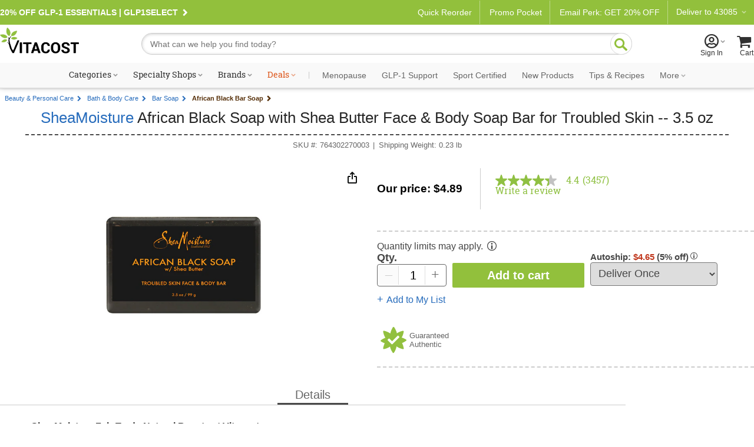

--- FILE ---
content_type: text/html; charset=utf-8
request_url: https://www.youtube-nocookie.com/embed/OJmFAvUvP6I?rel=0&controls=0&enablejsapi=1
body_size: 47117
content:
<!DOCTYPE html><html lang="en" dir="ltr" data-cast-api-enabled="true"><head><meta name="viewport" content="width=device-width, initial-scale=1"><meta name="robots" content="noindex"><script nonce="H1KZo_4Lk6o78M0jdw2JyQ">if ('undefined' == typeof Symbol || 'undefined' == typeof Symbol.iterator) {delete Array.prototype.entries;}</script><style name="www-roboto" nonce="PYpljGXSjOrI3lKNOjyfnA">@font-face{font-family:'Roboto';font-style:normal;font-weight:400;font-stretch:100%;src:url(//fonts.gstatic.com/s/roboto/v48/KFO7CnqEu92Fr1ME7kSn66aGLdTylUAMa3GUBHMdazTgWw.woff2)format('woff2');unicode-range:U+0460-052F,U+1C80-1C8A,U+20B4,U+2DE0-2DFF,U+A640-A69F,U+FE2E-FE2F;}@font-face{font-family:'Roboto';font-style:normal;font-weight:400;font-stretch:100%;src:url(//fonts.gstatic.com/s/roboto/v48/KFO7CnqEu92Fr1ME7kSn66aGLdTylUAMa3iUBHMdazTgWw.woff2)format('woff2');unicode-range:U+0301,U+0400-045F,U+0490-0491,U+04B0-04B1,U+2116;}@font-face{font-family:'Roboto';font-style:normal;font-weight:400;font-stretch:100%;src:url(//fonts.gstatic.com/s/roboto/v48/KFO7CnqEu92Fr1ME7kSn66aGLdTylUAMa3CUBHMdazTgWw.woff2)format('woff2');unicode-range:U+1F00-1FFF;}@font-face{font-family:'Roboto';font-style:normal;font-weight:400;font-stretch:100%;src:url(//fonts.gstatic.com/s/roboto/v48/KFO7CnqEu92Fr1ME7kSn66aGLdTylUAMa3-UBHMdazTgWw.woff2)format('woff2');unicode-range:U+0370-0377,U+037A-037F,U+0384-038A,U+038C,U+038E-03A1,U+03A3-03FF;}@font-face{font-family:'Roboto';font-style:normal;font-weight:400;font-stretch:100%;src:url(//fonts.gstatic.com/s/roboto/v48/KFO7CnqEu92Fr1ME7kSn66aGLdTylUAMawCUBHMdazTgWw.woff2)format('woff2');unicode-range:U+0302-0303,U+0305,U+0307-0308,U+0310,U+0312,U+0315,U+031A,U+0326-0327,U+032C,U+032F-0330,U+0332-0333,U+0338,U+033A,U+0346,U+034D,U+0391-03A1,U+03A3-03A9,U+03B1-03C9,U+03D1,U+03D5-03D6,U+03F0-03F1,U+03F4-03F5,U+2016-2017,U+2034-2038,U+203C,U+2040,U+2043,U+2047,U+2050,U+2057,U+205F,U+2070-2071,U+2074-208E,U+2090-209C,U+20D0-20DC,U+20E1,U+20E5-20EF,U+2100-2112,U+2114-2115,U+2117-2121,U+2123-214F,U+2190,U+2192,U+2194-21AE,U+21B0-21E5,U+21F1-21F2,U+21F4-2211,U+2213-2214,U+2216-22FF,U+2308-230B,U+2310,U+2319,U+231C-2321,U+2336-237A,U+237C,U+2395,U+239B-23B7,U+23D0,U+23DC-23E1,U+2474-2475,U+25AF,U+25B3,U+25B7,U+25BD,U+25C1,U+25CA,U+25CC,U+25FB,U+266D-266F,U+27C0-27FF,U+2900-2AFF,U+2B0E-2B11,U+2B30-2B4C,U+2BFE,U+3030,U+FF5B,U+FF5D,U+1D400-1D7FF,U+1EE00-1EEFF;}@font-face{font-family:'Roboto';font-style:normal;font-weight:400;font-stretch:100%;src:url(//fonts.gstatic.com/s/roboto/v48/KFO7CnqEu92Fr1ME7kSn66aGLdTylUAMaxKUBHMdazTgWw.woff2)format('woff2');unicode-range:U+0001-000C,U+000E-001F,U+007F-009F,U+20DD-20E0,U+20E2-20E4,U+2150-218F,U+2190,U+2192,U+2194-2199,U+21AF,U+21E6-21F0,U+21F3,U+2218-2219,U+2299,U+22C4-22C6,U+2300-243F,U+2440-244A,U+2460-24FF,U+25A0-27BF,U+2800-28FF,U+2921-2922,U+2981,U+29BF,U+29EB,U+2B00-2BFF,U+4DC0-4DFF,U+FFF9-FFFB,U+10140-1018E,U+10190-1019C,U+101A0,U+101D0-101FD,U+102E0-102FB,U+10E60-10E7E,U+1D2C0-1D2D3,U+1D2E0-1D37F,U+1F000-1F0FF,U+1F100-1F1AD,U+1F1E6-1F1FF,U+1F30D-1F30F,U+1F315,U+1F31C,U+1F31E,U+1F320-1F32C,U+1F336,U+1F378,U+1F37D,U+1F382,U+1F393-1F39F,U+1F3A7-1F3A8,U+1F3AC-1F3AF,U+1F3C2,U+1F3C4-1F3C6,U+1F3CA-1F3CE,U+1F3D4-1F3E0,U+1F3ED,U+1F3F1-1F3F3,U+1F3F5-1F3F7,U+1F408,U+1F415,U+1F41F,U+1F426,U+1F43F,U+1F441-1F442,U+1F444,U+1F446-1F449,U+1F44C-1F44E,U+1F453,U+1F46A,U+1F47D,U+1F4A3,U+1F4B0,U+1F4B3,U+1F4B9,U+1F4BB,U+1F4BF,U+1F4C8-1F4CB,U+1F4D6,U+1F4DA,U+1F4DF,U+1F4E3-1F4E6,U+1F4EA-1F4ED,U+1F4F7,U+1F4F9-1F4FB,U+1F4FD-1F4FE,U+1F503,U+1F507-1F50B,U+1F50D,U+1F512-1F513,U+1F53E-1F54A,U+1F54F-1F5FA,U+1F610,U+1F650-1F67F,U+1F687,U+1F68D,U+1F691,U+1F694,U+1F698,U+1F6AD,U+1F6B2,U+1F6B9-1F6BA,U+1F6BC,U+1F6C6-1F6CF,U+1F6D3-1F6D7,U+1F6E0-1F6EA,U+1F6F0-1F6F3,U+1F6F7-1F6FC,U+1F700-1F7FF,U+1F800-1F80B,U+1F810-1F847,U+1F850-1F859,U+1F860-1F887,U+1F890-1F8AD,U+1F8B0-1F8BB,U+1F8C0-1F8C1,U+1F900-1F90B,U+1F93B,U+1F946,U+1F984,U+1F996,U+1F9E9,U+1FA00-1FA6F,U+1FA70-1FA7C,U+1FA80-1FA89,U+1FA8F-1FAC6,U+1FACE-1FADC,U+1FADF-1FAE9,U+1FAF0-1FAF8,U+1FB00-1FBFF;}@font-face{font-family:'Roboto';font-style:normal;font-weight:400;font-stretch:100%;src:url(//fonts.gstatic.com/s/roboto/v48/KFO7CnqEu92Fr1ME7kSn66aGLdTylUAMa3OUBHMdazTgWw.woff2)format('woff2');unicode-range:U+0102-0103,U+0110-0111,U+0128-0129,U+0168-0169,U+01A0-01A1,U+01AF-01B0,U+0300-0301,U+0303-0304,U+0308-0309,U+0323,U+0329,U+1EA0-1EF9,U+20AB;}@font-face{font-family:'Roboto';font-style:normal;font-weight:400;font-stretch:100%;src:url(//fonts.gstatic.com/s/roboto/v48/KFO7CnqEu92Fr1ME7kSn66aGLdTylUAMa3KUBHMdazTgWw.woff2)format('woff2');unicode-range:U+0100-02BA,U+02BD-02C5,U+02C7-02CC,U+02CE-02D7,U+02DD-02FF,U+0304,U+0308,U+0329,U+1D00-1DBF,U+1E00-1E9F,U+1EF2-1EFF,U+2020,U+20A0-20AB,U+20AD-20C0,U+2113,U+2C60-2C7F,U+A720-A7FF;}@font-face{font-family:'Roboto';font-style:normal;font-weight:400;font-stretch:100%;src:url(//fonts.gstatic.com/s/roboto/v48/KFO7CnqEu92Fr1ME7kSn66aGLdTylUAMa3yUBHMdazQ.woff2)format('woff2');unicode-range:U+0000-00FF,U+0131,U+0152-0153,U+02BB-02BC,U+02C6,U+02DA,U+02DC,U+0304,U+0308,U+0329,U+2000-206F,U+20AC,U+2122,U+2191,U+2193,U+2212,U+2215,U+FEFF,U+FFFD;}@font-face{font-family:'Roboto';font-style:normal;font-weight:500;font-stretch:100%;src:url(//fonts.gstatic.com/s/roboto/v48/KFO7CnqEu92Fr1ME7kSn66aGLdTylUAMa3GUBHMdazTgWw.woff2)format('woff2');unicode-range:U+0460-052F,U+1C80-1C8A,U+20B4,U+2DE0-2DFF,U+A640-A69F,U+FE2E-FE2F;}@font-face{font-family:'Roboto';font-style:normal;font-weight:500;font-stretch:100%;src:url(//fonts.gstatic.com/s/roboto/v48/KFO7CnqEu92Fr1ME7kSn66aGLdTylUAMa3iUBHMdazTgWw.woff2)format('woff2');unicode-range:U+0301,U+0400-045F,U+0490-0491,U+04B0-04B1,U+2116;}@font-face{font-family:'Roboto';font-style:normal;font-weight:500;font-stretch:100%;src:url(//fonts.gstatic.com/s/roboto/v48/KFO7CnqEu92Fr1ME7kSn66aGLdTylUAMa3CUBHMdazTgWw.woff2)format('woff2');unicode-range:U+1F00-1FFF;}@font-face{font-family:'Roboto';font-style:normal;font-weight:500;font-stretch:100%;src:url(//fonts.gstatic.com/s/roboto/v48/KFO7CnqEu92Fr1ME7kSn66aGLdTylUAMa3-UBHMdazTgWw.woff2)format('woff2');unicode-range:U+0370-0377,U+037A-037F,U+0384-038A,U+038C,U+038E-03A1,U+03A3-03FF;}@font-face{font-family:'Roboto';font-style:normal;font-weight:500;font-stretch:100%;src:url(//fonts.gstatic.com/s/roboto/v48/KFO7CnqEu92Fr1ME7kSn66aGLdTylUAMawCUBHMdazTgWw.woff2)format('woff2');unicode-range:U+0302-0303,U+0305,U+0307-0308,U+0310,U+0312,U+0315,U+031A,U+0326-0327,U+032C,U+032F-0330,U+0332-0333,U+0338,U+033A,U+0346,U+034D,U+0391-03A1,U+03A3-03A9,U+03B1-03C9,U+03D1,U+03D5-03D6,U+03F0-03F1,U+03F4-03F5,U+2016-2017,U+2034-2038,U+203C,U+2040,U+2043,U+2047,U+2050,U+2057,U+205F,U+2070-2071,U+2074-208E,U+2090-209C,U+20D0-20DC,U+20E1,U+20E5-20EF,U+2100-2112,U+2114-2115,U+2117-2121,U+2123-214F,U+2190,U+2192,U+2194-21AE,U+21B0-21E5,U+21F1-21F2,U+21F4-2211,U+2213-2214,U+2216-22FF,U+2308-230B,U+2310,U+2319,U+231C-2321,U+2336-237A,U+237C,U+2395,U+239B-23B7,U+23D0,U+23DC-23E1,U+2474-2475,U+25AF,U+25B3,U+25B7,U+25BD,U+25C1,U+25CA,U+25CC,U+25FB,U+266D-266F,U+27C0-27FF,U+2900-2AFF,U+2B0E-2B11,U+2B30-2B4C,U+2BFE,U+3030,U+FF5B,U+FF5D,U+1D400-1D7FF,U+1EE00-1EEFF;}@font-face{font-family:'Roboto';font-style:normal;font-weight:500;font-stretch:100%;src:url(//fonts.gstatic.com/s/roboto/v48/KFO7CnqEu92Fr1ME7kSn66aGLdTylUAMaxKUBHMdazTgWw.woff2)format('woff2');unicode-range:U+0001-000C,U+000E-001F,U+007F-009F,U+20DD-20E0,U+20E2-20E4,U+2150-218F,U+2190,U+2192,U+2194-2199,U+21AF,U+21E6-21F0,U+21F3,U+2218-2219,U+2299,U+22C4-22C6,U+2300-243F,U+2440-244A,U+2460-24FF,U+25A0-27BF,U+2800-28FF,U+2921-2922,U+2981,U+29BF,U+29EB,U+2B00-2BFF,U+4DC0-4DFF,U+FFF9-FFFB,U+10140-1018E,U+10190-1019C,U+101A0,U+101D0-101FD,U+102E0-102FB,U+10E60-10E7E,U+1D2C0-1D2D3,U+1D2E0-1D37F,U+1F000-1F0FF,U+1F100-1F1AD,U+1F1E6-1F1FF,U+1F30D-1F30F,U+1F315,U+1F31C,U+1F31E,U+1F320-1F32C,U+1F336,U+1F378,U+1F37D,U+1F382,U+1F393-1F39F,U+1F3A7-1F3A8,U+1F3AC-1F3AF,U+1F3C2,U+1F3C4-1F3C6,U+1F3CA-1F3CE,U+1F3D4-1F3E0,U+1F3ED,U+1F3F1-1F3F3,U+1F3F5-1F3F7,U+1F408,U+1F415,U+1F41F,U+1F426,U+1F43F,U+1F441-1F442,U+1F444,U+1F446-1F449,U+1F44C-1F44E,U+1F453,U+1F46A,U+1F47D,U+1F4A3,U+1F4B0,U+1F4B3,U+1F4B9,U+1F4BB,U+1F4BF,U+1F4C8-1F4CB,U+1F4D6,U+1F4DA,U+1F4DF,U+1F4E3-1F4E6,U+1F4EA-1F4ED,U+1F4F7,U+1F4F9-1F4FB,U+1F4FD-1F4FE,U+1F503,U+1F507-1F50B,U+1F50D,U+1F512-1F513,U+1F53E-1F54A,U+1F54F-1F5FA,U+1F610,U+1F650-1F67F,U+1F687,U+1F68D,U+1F691,U+1F694,U+1F698,U+1F6AD,U+1F6B2,U+1F6B9-1F6BA,U+1F6BC,U+1F6C6-1F6CF,U+1F6D3-1F6D7,U+1F6E0-1F6EA,U+1F6F0-1F6F3,U+1F6F7-1F6FC,U+1F700-1F7FF,U+1F800-1F80B,U+1F810-1F847,U+1F850-1F859,U+1F860-1F887,U+1F890-1F8AD,U+1F8B0-1F8BB,U+1F8C0-1F8C1,U+1F900-1F90B,U+1F93B,U+1F946,U+1F984,U+1F996,U+1F9E9,U+1FA00-1FA6F,U+1FA70-1FA7C,U+1FA80-1FA89,U+1FA8F-1FAC6,U+1FACE-1FADC,U+1FADF-1FAE9,U+1FAF0-1FAF8,U+1FB00-1FBFF;}@font-face{font-family:'Roboto';font-style:normal;font-weight:500;font-stretch:100%;src:url(//fonts.gstatic.com/s/roboto/v48/KFO7CnqEu92Fr1ME7kSn66aGLdTylUAMa3OUBHMdazTgWw.woff2)format('woff2');unicode-range:U+0102-0103,U+0110-0111,U+0128-0129,U+0168-0169,U+01A0-01A1,U+01AF-01B0,U+0300-0301,U+0303-0304,U+0308-0309,U+0323,U+0329,U+1EA0-1EF9,U+20AB;}@font-face{font-family:'Roboto';font-style:normal;font-weight:500;font-stretch:100%;src:url(//fonts.gstatic.com/s/roboto/v48/KFO7CnqEu92Fr1ME7kSn66aGLdTylUAMa3KUBHMdazTgWw.woff2)format('woff2');unicode-range:U+0100-02BA,U+02BD-02C5,U+02C7-02CC,U+02CE-02D7,U+02DD-02FF,U+0304,U+0308,U+0329,U+1D00-1DBF,U+1E00-1E9F,U+1EF2-1EFF,U+2020,U+20A0-20AB,U+20AD-20C0,U+2113,U+2C60-2C7F,U+A720-A7FF;}@font-face{font-family:'Roboto';font-style:normal;font-weight:500;font-stretch:100%;src:url(//fonts.gstatic.com/s/roboto/v48/KFO7CnqEu92Fr1ME7kSn66aGLdTylUAMa3yUBHMdazQ.woff2)format('woff2');unicode-range:U+0000-00FF,U+0131,U+0152-0153,U+02BB-02BC,U+02C6,U+02DA,U+02DC,U+0304,U+0308,U+0329,U+2000-206F,U+20AC,U+2122,U+2191,U+2193,U+2212,U+2215,U+FEFF,U+FFFD;}</style><script name="www-roboto" nonce="H1KZo_4Lk6o78M0jdw2JyQ">if (document.fonts && document.fonts.load) {document.fonts.load("400 10pt Roboto", "E"); document.fonts.load("500 10pt Roboto", "E");}</script><link rel="stylesheet" href="/s/player/b95b0e7a/www-player.css" name="www-player" nonce="PYpljGXSjOrI3lKNOjyfnA"><style nonce="PYpljGXSjOrI3lKNOjyfnA">html {overflow: hidden;}body {font: 12px Roboto, Arial, sans-serif; background-color: #000; color: #fff; height: 100%; width: 100%; overflow: hidden; position: absolute; margin: 0; padding: 0;}#player {width: 100%; height: 100%;}h1 {text-align: center; color: #fff;}h3 {margin-top: 6px; margin-bottom: 3px;}.player-unavailable {position: absolute; top: 0; left: 0; right: 0; bottom: 0; padding: 25px; font-size: 13px; background: url(/img/meh7.png) 50% 65% no-repeat;}.player-unavailable .message {text-align: left; margin: 0 -5px 15px; padding: 0 5px 14px; border-bottom: 1px solid #888; font-size: 19px; font-weight: normal;}.player-unavailable a {color: #167ac6; text-decoration: none;}</style><script nonce="H1KZo_4Lk6o78M0jdw2JyQ">var ytcsi={gt:function(n){n=(n||"")+"data_";return ytcsi[n]||(ytcsi[n]={tick:{},info:{},gel:{preLoggedGelInfos:[]}})},now:window.performance&&window.performance.timing&&window.performance.now&&window.performance.timing.navigationStart?function(){return window.performance.timing.navigationStart+window.performance.now()}:function(){return(new Date).getTime()},tick:function(l,t,n){var ticks=ytcsi.gt(n).tick;var v=t||ytcsi.now();if(ticks[l]){ticks["_"+l]=ticks["_"+l]||[ticks[l]];ticks["_"+l].push(v)}ticks[l]=
v},info:function(k,v,n){ytcsi.gt(n).info[k]=v},infoGel:function(p,n){ytcsi.gt(n).gel.preLoggedGelInfos.push(p)},setStart:function(t,n){ytcsi.tick("_start",t,n)}};
(function(w,d){function isGecko(){if(!w.navigator)return false;try{if(w.navigator.userAgentData&&w.navigator.userAgentData.brands&&w.navigator.userAgentData.brands.length){var brands=w.navigator.userAgentData.brands;var i=0;for(;i<brands.length;i++)if(brands[i]&&brands[i].brand==="Firefox")return true;return false}}catch(e){setTimeout(function(){throw e;})}if(!w.navigator.userAgent)return false;var ua=w.navigator.userAgent;return ua.indexOf("Gecko")>0&&ua.toLowerCase().indexOf("webkit")<0&&ua.indexOf("Edge")<
0&&ua.indexOf("Trident")<0&&ua.indexOf("MSIE")<0}ytcsi.setStart(w.performance?w.performance.timing.responseStart:null);var isPrerender=(d.visibilityState||d.webkitVisibilityState)=="prerender";var vName=!d.visibilityState&&d.webkitVisibilityState?"webkitvisibilitychange":"visibilitychange";if(isPrerender){var startTick=function(){ytcsi.setStart();d.removeEventListener(vName,startTick)};d.addEventListener(vName,startTick,false)}if(d.addEventListener)d.addEventListener(vName,function(){ytcsi.tick("vc")},
false);if(isGecko()){var isHidden=(d.visibilityState||d.webkitVisibilityState)=="hidden";if(isHidden)ytcsi.tick("vc")}var slt=function(el,t){setTimeout(function(){var n=ytcsi.now();el.loadTime=n;if(el.slt)el.slt()},t)};w.__ytRIL=function(el){if(!el.getAttribute("data-thumb"))if(w.requestAnimationFrame)w.requestAnimationFrame(function(){slt(el,0)});else slt(el,16)}})(window,document);
</script><script nonce="H1KZo_4Lk6o78M0jdw2JyQ">var ytcfg={d:function(){return window.yt&&yt.config_||ytcfg.data_||(ytcfg.data_={})},get:function(k,o){return k in ytcfg.d()?ytcfg.d()[k]:o},set:function(){var a=arguments;if(a.length>1)ytcfg.d()[a[0]]=a[1];else{var k;for(k in a[0])ytcfg.d()[k]=a[0][k]}}};
ytcfg.set({"CLIENT_CANARY_STATE":"none","DEVICE":"cbr\u003dChrome\u0026cbrand\u003dapple\u0026cbrver\u003d131.0.0.0\u0026ceng\u003dWebKit\u0026cengver\u003d537.36\u0026cos\u003dMacintosh\u0026cosver\u003d10_15_7\u0026cplatform\u003dDESKTOP","EVENT_ID":"HsZsafGUBpvg_tcP5_3y0Qo","EXPERIMENT_FLAGS":{"ab_det_apm":true,"ab_det_el_h":true,"ab_det_em_inj":true,"ab_l_sig_st":true,"ab_l_sig_st_e":true,"action_companion_center_align_description":true,"allow_skip_networkless":true,"always_send_and_write":true,"att_web_record_metrics":true,"attmusi":true,"c3_enable_button_impression_logging":true,"c3_watch_page_component":true,"cancel_pending_navs":true,"clean_up_manual_attribution_header":true,"config_age_report_killswitch":true,"cow_optimize_idom_compat":true,"csi_config_handling_infra":true,"csi_on_gel":true,"delhi_mweb_colorful_sd":true,"delhi_mweb_colorful_sd_v2":true,"deprecate_csi_has_info":true,"deprecate_pair_servlet_enabled":true,"desktop_sparkles_light_cta_button":true,"disable_cached_masthead_data":true,"disable_child_node_auto_formatted_strings":true,"disable_enf_isd":true,"disable_log_to_visitor_layer":true,"disable_pacf_logging_for_memory_limited_tv":true,"embeds_enable_eid_enforcement_for_youtube":true,"embeds_enable_info_panel_dismissal":true,"embeds_enable_pfp_always_unbranded":true,"embeds_muted_autoplay_sound_fix":true,"embeds_serve_es6_client":true,"embeds_web_nwl_disable_nocookie":true,"embeds_web_updated_shorts_definition_fix":true,"enable_active_view_display_ad_renderer_web_home":true,"enable_ad_disclosure_banner_a11y_fix":true,"enable_chips_shelf_view_model_fully_reactive":true,"enable_client_creator_goal_ticker_bar_revamp":true,"enable_client_only_wiz_direct_reactions":true,"enable_client_sli_logging":true,"enable_client_streamz_web":true,"enable_client_ve_spec":true,"enable_cloud_save_error_popup_after_retry":true,"enable_cookie_reissue_iframe":true,"enable_dai_sdf_h5_preroll":true,"enable_datasync_id_header_in_web_vss_pings":true,"enable_default_mono_cta_migration_web_client":true,"enable_dma_post_enforcement":true,"enable_docked_chat_messages":true,"enable_entity_store_from_dependency_injection":true,"enable_inline_muted_playback_on_web_search":true,"enable_inline_muted_playback_on_web_search_for_vdc":true,"enable_inline_muted_playback_on_web_search_for_vdcb":true,"enable_is_extended_monitoring":true,"enable_is_mini_app_page_active_bugfix":true,"enable_live_overlay_feed_in_live_chat":true,"enable_logging_first_user_action_after_game_ready":true,"enable_ltc_param_fetch_from_innertube":true,"enable_masthead_mweb_padding_fix":true,"enable_menu_renderer_button_in_mweb_hclr":true,"enable_mini_app_command_handler_mweb_fix":true,"enable_mini_app_iframe_loaded_logging":true,"enable_mini_guide_downloads_item":true,"enable_mixed_direction_formatted_strings":true,"enable_mweb_livestream_ui_update":true,"enable_mweb_new_caption_language_picker":true,"enable_names_handles_account_switcher":true,"enable_network_request_logging_on_game_events":true,"enable_new_paid_product_placement":true,"enable_obtaining_ppn_query_param":true,"enable_open_in_new_tab_icon_for_short_dr_for_desktop_search":true,"enable_open_yt_content":true,"enable_origin_query_parameter_bugfix":true,"enable_pause_ads_on_ytv_html5":true,"enable_payments_purchase_manager":true,"enable_pdp_icon_prefetch":true,"enable_pl_r_si_fa":true,"enable_place_pivot_url":true,"enable_playable_a11y_label_with_badge_text":true,"enable_pv_screen_modern_text":true,"enable_removing_navbar_title_on_hashtag_page_mweb":true,"enable_resetting_scroll_position_on_flow_change":true,"enable_rta_manager":true,"enable_sdf_companion_h5":true,"enable_sdf_dai_h5_midroll":true,"enable_sdf_h5_endemic_mid_post_roll":true,"enable_sdf_on_h5_unplugged_vod_midroll":true,"enable_sdf_shorts_player_bytes_h5":true,"enable_sdk_performance_network_logging":true,"enable_sending_unwrapped_game_audio_as_serialized_metadata":true,"enable_sfv_effect_pivot_url":true,"enable_shorts_new_carousel":true,"enable_skip_ad_guidance_prompt":true,"enable_skippable_ads_for_unplugged_ad_pod":true,"enable_smearing_expansion_dai":true,"enable_third_party_info":true,"enable_time_out_messages":true,"enable_timeline_view_modern_transcript_fe":true,"enable_video_display_compact_button_group_for_desktop_search":true,"enable_watch_next_pause_autoplay_lact":true,"enable_web_home_top_landscape_image_layout_level_click":true,"enable_web_tiered_gel":true,"enable_window_constrained_buy_flow_dialog":true,"enable_wiz_queue_effect_and_on_init_initial_runs":true,"enable_ypc_spinners":true,"enable_yt_ata_iframe_authuser":true,"export_networkless_options":true,"export_player_version_to_ytconfig":true,"fill_single_video_with_notify_to_lasr":true,"fix_ad_miniplayer_controls_rendering":true,"fix_ads_tracking_for_swf_config_deprecation_mweb":true,"h5_companion_enable_adcpn_macro_substitution_for_click_pings":true,"h5_inplayer_enable_adcpn_macro_substitution_for_click_pings":true,"h5_reset_cache_and_filter_before_update_masthead":true,"hide_channel_creation_title_for_mweb":true,"high_ccv_client_side_caching_h5":true,"html5_log_trigger_events_with_debug_data":true,"html5_ssdai_enable_media_end_cue_range":true,"il_attach_cache_limit":true,"il_use_view_model_logging_context":true,"is_browser_support_for_webcam_streaming":true,"json_condensed_response":true,"kev_adb_pg":true,"kevlar_gel_error_routing":true,"kevlar_watch_cinematics":true,"live_chat_enable_controller_extraction":true,"live_chat_enable_rta_manager":true,"live_chat_increased_min_height":true,"log_click_with_layer_from_element_in_command_handler":true,"log_errors_through_nwl_on_retry":true,"mdx_enable_privacy_disclosure_ui":true,"mdx_load_cast_api_bootstrap_script":true,"medium_progress_bar_modification":true,"migrate_remaining_web_ad_badges_to_innertube":true,"mobile_account_menu_refresh":true,"mweb_a11y_enable_player_controls_invisible_toggle":true,"mweb_account_linking_noapp":true,"mweb_after_render_to_scheduler":true,"mweb_allow_modern_search_suggest_behavior":true,"mweb_animated_actions":true,"mweb_app_upsell_button_direct_to_app":true,"mweb_big_progress_bar":true,"mweb_c3_disable_carve_out":true,"mweb_c3_disable_carve_out_keep_external_links":true,"mweb_c3_enable_adaptive_signals":true,"mweb_c3_endscreen":true,"mweb_c3_endscreen_v2":true,"mweb_c3_library_page_enable_recent_shelf":true,"mweb_c3_remove_web_navigation_endpoint_data":true,"mweb_c3_use_canonical_from_player_response":true,"mweb_cinematic_watch":true,"mweb_command_handler":true,"mweb_delay_watch_initial_data":true,"mweb_disable_searchbar_scroll":true,"mweb_enable_fine_scrubbing_for_recs":true,"mweb_enable_keto_batch_player_fullscreen":true,"mweb_enable_keto_batch_player_progress_bar":true,"mweb_enable_keto_batch_player_tooltips":true,"mweb_enable_lockup_view_model_for_ucp":true,"mweb_enable_more_drawer":true,"mweb_enable_optional_fullscreen_landscape_locking":true,"mweb_enable_overlay_touch_manager":true,"mweb_enable_premium_carve_out_fix":true,"mweb_enable_refresh_detection":true,"mweb_enable_search_imp":true,"mweb_enable_sequence_signal":true,"mweb_enable_shorts_pivot_button":true,"mweb_enable_shorts_video_preload":true,"mweb_enable_skippables_on_jio_phone":true,"mweb_enable_storyboards":true,"mweb_enable_two_line_title_on_shorts":true,"mweb_enable_varispeed_controller":true,"mweb_enable_warm_channel_requests":true,"mweb_enable_watch_feed_infinite_scroll":true,"mweb_enable_wrapped_unplugged_pause_membership_dialog_renderer":true,"mweb_filter_video_format_in_webfe":true,"mweb_fix_livestream_seeking":true,"mweb_fix_monitor_visibility_after_render":true,"mweb_fix_section_list_continuation_item_renderers":true,"mweb_force_ios_fallback_to_native_control":true,"mweb_fp_auto_fullscreen":true,"mweb_fullscreen_controls":true,"mweb_fullscreen_controls_action_buttons":true,"mweb_fullscreen_watch_system":true,"mweb_home_reactive_shorts":true,"mweb_innertube_search_command":true,"mweb_kaios_enable_autoplay_switch_view_model":true,"mweb_lang_in_html":true,"mweb_like_button_synced_with_entities":true,"mweb_logo_use_home_page_ve":true,"mweb_module_decoration":true,"mweb_native_control_in_faux_fullscreen_shared":true,"mweb_panel_container_inert":true,"mweb_player_control_on_hover":true,"mweb_player_delhi_dtts":true,"mweb_player_settings_use_bottom_sheet":true,"mweb_player_show_previous_next_buttons_in_playlist":true,"mweb_player_skip_no_op_state_changes":true,"mweb_player_user_select_none":true,"mweb_playlist_engagement_panel":true,"mweb_progress_bar_seek_on_mouse_click":true,"mweb_pull_2_full":true,"mweb_pull_2_full_enable_touch_handlers":true,"mweb_schedule_warm_watch_response":true,"mweb_searchbox_legacy_navigation":true,"mweb_see_fewer_shorts":true,"mweb_sheets_ui_refresh":true,"mweb_shorts_comments_panel_id_change":true,"mweb_shorts_early_continuation":true,"mweb_show_ios_smart_banner":true,"mweb_use_server_url_on_startup":true,"mweb_watch_captions_enable_auto_translate":true,"mweb_watch_captions_set_default_size":true,"mweb_watch_stop_scheduler_on_player_response":true,"mweb_watchfeed_big_thumbnails":true,"mweb_yt_searchbox":true,"networkless_logging":true,"no_client_ve_attach_unless_shown":true,"nwl_send_from_memory_when_online":true,"pageid_as_header_web":true,"playback_settings_use_switch_menu":true,"player_controls_autonav_fix":true,"player_controls_skip_double_signal_update":true,"polymer_bad_build_labels":true,"polymer_verifiy_app_state":true,"qoe_send_and_write":true,"remove_chevron_from_ad_disclosure_banner_h5":true,"remove_masthead_channel_banner_on_refresh":true,"remove_slot_id_exited_trigger_for_dai_in_player_slot_expire":true,"replace_client_url_parsing_with_server_signal":true,"service_worker_enabled":true,"service_worker_push_enabled":true,"service_worker_push_home_page_prompt":true,"service_worker_push_watch_page_prompt":true,"shell_load_gcf":true,"shorten_initial_gel_batch_timeout":true,"should_use_yt_voice_endpoint_in_kaios":true,"skip_invalid_ytcsi_ticks":true,"skip_setting_info_in_csi_data_object":true,"smarter_ve_dedupping":true,"speedmaster_no_seek":true,"start_client_gcf_mweb":true,"stop_handling_click_for_non_rendering_overlay_layout":true,"suppress_error_204_logging":true,"synced_panel_scrolling_controller":true,"use_event_time_ms_header":true,"use_fifo_for_networkless":true,"use_player_abuse_bg_library":true,"use_request_time_ms_header":true,"use_session_based_sampling":true,"use_thumbnail_overlay_time_status_renderer_for_live_badge":true,"use_ts_visibilitylogger":true,"vss_final_ping_send_and_write":true,"vss_playback_use_send_and_write":true,"web_adaptive_repeat_ase":true,"web_always_load_chat_support":true,"web_animated_like":true,"web_api_url":true,"web_attributed_string_deep_equal_bugfix":true,"web_autonav_allow_off_by_default":true,"web_button_vm_refactor_disabled":true,"web_c3_log_app_init_finish":true,"web_csi_action_sampling_enabled":true,"web_dedupe_ve_grafting":true,"web_disable_backdrop_filter":true,"web_enable_ab_rsp_cl":true,"web_enable_course_icon_update":true,"web_enable_error_204":true,"web_enable_horizontal_video_attributes_section":true,"web_fix_segmented_like_dislike_undefined":true,"web_gcf_hashes_innertube":true,"web_gel_timeout_cap":true,"web_metadata_carousel_elref_bugfix":true,"web_parent_target_for_sheets":true,"web_persist_server_autonav_state_on_client":true,"web_playback_associated_log_ctt":true,"web_playback_associated_ve":true,"web_prefetch_preload_video":true,"web_progress_bar_draggable":true,"web_resizable_advertiser_banner_on_masthead_safari_fix":true,"web_scheduler_auto_init":true,"web_shorts_just_watched_on_channel_and_pivot_study":true,"web_shorts_just_watched_overlay":true,"web_shorts_pivot_button_view_model_reactive":true,"web_update_panel_visibility_logging_fix":true,"web_video_attribute_view_model_a11y_fix":true,"web_watch_controls_state_signals":true,"web_wiz_attributed_string":true,"web_yt_config_context":true,"webfe_mweb_watch_microdata":true,"webfe_watch_shorts_canonical_url_fix":true,"webpo_exit_on_net_err":true,"wiz_diff_overwritable":true,"wiz_memoize_stamper_items":true,"woffle_used_state_report":true,"wpo_gel_strz":true,"ytcp_paper_tooltip_use_scoped_owner_root":true,"ytidb_clear_embedded_player":true,"H5_async_logging_delay_ms":30000.0,"attention_logging_scroll_throttle":500.0,"autoplay_pause_by_lact_sampling_fraction":0.0,"cinematic_watch_effect_opacity":0.4,"log_window_onerror_fraction":0.1,"speedmaster_playback_rate":2.0,"tv_pacf_logging_sample_rate":0.01,"web_attention_logging_scroll_throttle":500.0,"web_load_prediction_threshold":0.1,"web_navigation_prediction_threshold":0.1,"web_pbj_log_warning_rate":0.0,"web_system_health_fraction":0.01,"ytidb_transaction_ended_event_rate_limit":0.02,"active_time_update_interval_ms":10000,"att_init_delay":500,"autoplay_pause_by_lact_sec":0,"botguard_async_snapshot_timeout_ms":3000,"check_navigator_accuracy_timeout_ms":0,"cinematic_watch_css_filter_blur_strength":40,"cinematic_watch_fade_out_duration":500,"close_webview_delay_ms":100,"cloud_save_game_data_rate_limit_ms":3000,"compression_disable_point":10,"custom_active_view_tos_timeout_ms":3600000,"embeds_widget_poll_interval_ms":0,"gel_min_batch_size":3,"gel_queue_timeout_max_ms":60000,"get_async_timeout_ms":60000,"hide_cta_for_home_web_video_ads_animate_in_time":2,"html5_byterate_soft_cap":0,"initial_gel_batch_timeout":2000,"max_body_size_to_compress":500000,"max_prefetch_window_sec_for_livestream_optimization":10,"min_prefetch_offset_sec_for_livestream_optimization":20,"mini_app_container_iframe_src_update_delay_ms":0,"multiple_preview_news_duration_time":11000,"mweb_c3_toast_duration_ms":5000,"mweb_deep_link_fallback_timeout_ms":10000,"mweb_delay_response_received_actions":100,"mweb_fp_dpad_rate_limit_ms":0,"mweb_fp_dpad_watch_title_clamp_lines":0,"mweb_history_manager_cache_size":100,"mweb_ios_fullscreen_playback_transition_delay_ms":500,"mweb_ios_fullscreen_system_pause_epilson_ms":0,"mweb_override_response_store_expiration_ms":0,"mweb_shorts_early_continuation_trigger_threshold":4,"mweb_w2w_max_age_seconds":0,"mweb_watch_captions_default_size":2,"neon_dark_launch_gradient_count":0,"network_polling_interval":30000,"play_click_interval_ms":30000,"play_ping_interval_ms":10000,"prefetch_comments_ms_after_video":0,"send_config_hash_timer":0,"service_worker_push_logged_out_prompt_watches":-1,"service_worker_push_prompt_cap":-1,"service_worker_push_prompt_delay_microseconds":3888000000000,"show_mini_app_ad_frequency_cap_ms":300000,"slow_compressions_before_abandon_count":4,"speedmaster_cancellation_movement_dp":10,"speedmaster_touch_activation_ms":500,"web_attention_logging_throttle":500,"web_foreground_heartbeat_interval_ms":28000,"web_gel_debounce_ms":10000,"web_logging_max_batch":100,"web_max_tracing_events":50,"web_tracing_session_replay":0,"wil_icon_max_concurrent_fetches":9999,"ytidb_remake_db_retries":3,"ytidb_reopen_db_retries":3,"WebClientReleaseProcessCritical__youtube_embeds_client_version_override":"","WebClientReleaseProcessCritical__youtube_embeds_web_client_version_override":"","WebClientReleaseProcessCritical__youtube_mweb_client_version_override":"","debug_forced_internalcountrycode":"","embeds_web_synth_ch_headers_banned_urls_regex":"","enable_web_media_service":"DISABLED","il_payload_scraping":"","live_chat_unicode_emoji_json_url":"https://www.gstatic.com/youtube/img/emojis/emojis-svg-9.json","mweb_deep_link_feature_tag_suffix":"11268432","mweb_enable_shorts_innertube_player_prefetch_trigger":"NONE","mweb_fp_dpad":"home,search,browse,channel,create_channel,experiments,settings,trending,oops,404,paid_memberships,sponsorship,premium,shorts","mweb_fp_dpad_linear_navigation":"","mweb_fp_dpad_linear_navigation_visitor":"","mweb_fp_dpad_visitor":"","mweb_preload_video_by_player_vars":"","mweb_sign_in_button_style":"STYLE_SUGGESTIVE_AVATAR","place_pivot_triggering_container_alternate":"","place_pivot_triggering_counterfactual_container_alternate":"","search_ui_mweb_searchbar_restyle":"DEFAULT","service_worker_push_force_notification_prompt_tag":"1","service_worker_scope":"/","suggest_exp_str":"","web_client_version_override":"","kevlar_command_handler_command_banlist":[],"mini_app_ids_without_game_ready":["UgkxHHtsak1SC8mRGHMZewc4HzeAY3yhPPmJ","Ugkx7OgzFqE6z_5Mtf4YsotGfQNII1DF_RBm"],"web_op_signal_type_banlist":[],"web_tracing_enabled_spans":["event","command"]},"GAPI_HINT_PARAMS":"m;/_/scs/abc-static/_/js/k\u003dgapi.gapi.en.FZb77tO2YW4.O/d\u003d1/rs\u003dAHpOoo8lqavmo6ayfVxZovyDiP6g3TOVSQ/m\u003d__features__","GAPI_HOST":"https://apis.google.com","GAPI_LOCALE":"en_US","GL":"US","HL":"en","HTML_DIR":"ltr","HTML_LANG":"en","INNERTUBE_API_KEY":"AIzaSyAO_FJ2SlqU8Q4STEHLGCilw_Y9_11qcW8","INNERTUBE_API_VERSION":"v1","INNERTUBE_CLIENT_NAME":"WEB_EMBEDDED_PLAYER","INNERTUBE_CLIENT_VERSION":"1.20260116.01.00","INNERTUBE_CONTEXT":{"client":{"hl":"en","gl":"US","remoteHost":"18.219.94.156","deviceMake":"Apple","deviceModel":"","visitorData":"CgtEWDhqTExPM2VhQSiejLPLBjIKCgJVUxIEGgAgKQ%3D%3D","userAgent":"Mozilla/5.0 (Macintosh; Intel Mac OS X 10_15_7) AppleWebKit/537.36 (KHTML, like Gecko) Chrome/131.0.0.0 Safari/537.36; ClaudeBot/1.0; +claudebot@anthropic.com),gzip(gfe)","clientName":"WEB_EMBEDDED_PLAYER","clientVersion":"1.20260116.01.00","osName":"Macintosh","osVersion":"10_15_7","originalUrl":"https://www.youtube-nocookie.com/embed/OJmFAvUvP6I?rel\u003d0\u0026controls\u003d0\u0026enablejsapi\u003d1","platform":"DESKTOP","clientFormFactor":"UNKNOWN_FORM_FACTOR","configInfo":{"appInstallData":"[base64]%3D"},"browserName":"Chrome","browserVersion":"131.0.0.0","acceptHeader":"text/html,application/xhtml+xml,application/xml;q\u003d0.9,image/webp,image/apng,*/*;q\u003d0.8,application/signed-exchange;v\u003db3;q\u003d0.9","deviceExperimentId":"ChxOelU1TmpZMk5EVXdNemMwTVRrME5qZzNNdz09EJ6Ms8sGGJ6Ms8sG","rolloutToken":"COWW4sbL047acRCEqKOQgJWSAxiEqKOQgJWSAw%3D%3D"},"user":{"lockedSafetyMode":false},"request":{"useSsl":true},"clickTracking":{"clickTrackingParams":"IhMI8ZujkICVkgMVG7D/BB3nvjyq"},"thirdParty":{"embeddedPlayerContext":{"embeddedPlayerEncryptedContext":"[base64]","ancestorOriginsSupported":false}}},"INNERTUBE_CONTEXT_CLIENT_NAME":56,"INNERTUBE_CONTEXT_CLIENT_VERSION":"1.20260116.01.00","INNERTUBE_CONTEXT_GL":"US","INNERTUBE_CONTEXT_HL":"en","LATEST_ECATCHER_SERVICE_TRACKING_PARAMS":{"client.name":"WEB_EMBEDDED_PLAYER","client.jsfeat":"2021"},"LOGGED_IN":false,"PAGE_BUILD_LABEL":"youtube.embeds.web_20260116_01_RC00","PAGE_CL":856990104,"SERVER_NAME":"WebFE","VISITOR_DATA":"CgtEWDhqTExPM2VhQSiejLPLBjIKCgJVUxIEGgAgKQ%3D%3D","WEB_PLAYER_CONTEXT_CONFIGS":{"WEB_PLAYER_CONTEXT_CONFIG_ID_EMBEDDED_PLAYER":{"rootElementId":"movie_player","jsUrl":"/s/player/b95b0e7a/player_ias.vflset/en_US/base.js","cssUrl":"/s/player/b95b0e7a/www-player.css","contextId":"WEB_PLAYER_CONTEXT_CONFIG_ID_EMBEDDED_PLAYER","eventLabel":"embedded","contentRegion":"US","hl":"en_US","hostLanguage":"en","innertubeApiKey":"AIzaSyAO_FJ2SlqU8Q4STEHLGCilw_Y9_11qcW8","innertubeApiVersion":"v1","innertubeContextClientVersion":"1.20260116.01.00","controlsType":0,"disableRelatedVideos":true,"device":{"brand":"apple","model":"","browser":"Chrome","browserVersion":"131.0.0.0","os":"Macintosh","osVersion":"10_15_7","platform":"DESKTOP","interfaceName":"WEB_EMBEDDED_PLAYER","interfaceVersion":"1.20260116.01.00"},"serializedExperimentIds":"23848211,24004644,51010235,51063643,51098299,51204329,51222973,51340662,51349914,51353393,51366423,51389629,51404808,51404810,51484222,51489567,51490331,51500051,51505436,51530495,51534669,51560386,51565115,51566373,51578632,51583566,51583821,51585555,51586115,51605258,51605395,51609830,51611457,51615067,51620867,51621065,51622844,51626154,51632249,51637029,51638270,51638932,51648336,51656217,51666463,51666850,51672162,51678770,51681662,51683502,51684301,51684306,51691590,51693511,51696107,51696619,51697032,51700777,51704637,51705183,51705185,51709242,51711227,51711267,51711298,51712601,51713176,51713237,51714463,51717474,51717746,51719410,51719587,51719627,51724103,51732103,51735450,51738599,51738919,51741220,51742830,51742878,51744563","serializedExperimentFlags":"H5_async_logging_delay_ms\u003d30000.0\u0026PlayerWeb__h5_enable_advisory_rating_restrictions\u003dtrue\u0026a11y_h5_associate_survey_question\u003dtrue\u0026ab_det_apm\u003dtrue\u0026ab_det_el_h\u003dtrue\u0026ab_det_em_inj\u003dtrue\u0026ab_l_sig_st\u003dtrue\u0026ab_l_sig_st_e\u003dtrue\u0026action_companion_center_align_description\u003dtrue\u0026ad_pod_disable_companion_persist_ads_quality\u003dtrue\u0026add_stmp_logs_for_voice_boost\u003dtrue\u0026allow_autohide_on_paused_videos\u003dtrue\u0026allow_drm_override\u003dtrue\u0026allow_live_autoplay\u003dtrue\u0026allow_poltergust_autoplay\u003dtrue\u0026allow_skip_networkless\u003dtrue\u0026allow_vp9_1080p_mq_enc\u003dtrue\u0026always_cache_redirect_endpoint\u003dtrue\u0026always_send_and_write\u003dtrue\u0026annotation_module_vast_cards_load_logging_fraction\u003d1.0\u0026assign_drm_family_by_format\u003dtrue\u0026att_web_record_metrics\u003dtrue\u0026attention_logging_scroll_throttle\u003d500.0\u0026attmusi\u003dtrue\u0026autoplay_time\u003d10000\u0026autoplay_time_for_fullscreen\u003d-1\u0026autoplay_time_for_music_content\u003d-1\u0026bg_vm_reinit_threshold\u003d7200000\u0026blocked_packages_for_sps\u003d[]\u0026botguard_async_snapshot_timeout_ms\u003d3000\u0026captions_url_add_ei\u003dtrue\u0026check_navigator_accuracy_timeout_ms\u003d0\u0026clean_up_manual_attribution_header\u003dtrue\u0026compression_disable_point\u003d10\u0026cow_optimize_idom_compat\u003dtrue\u0026csi_config_handling_infra\u003dtrue\u0026csi_on_gel\u003dtrue\u0026custom_active_view_tos_timeout_ms\u003d3600000\u0026dash_manifest_version\u003d5\u0026debug_bandaid_hostname\u003d\u0026debug_bandaid_port\u003d0\u0026debug_sherlog_username\u003d\u0026delhi_fast_follow_autonav_toggle\u003dtrue\u0026delhi_modern_player_default_thumbnail_percentage\u003d0.0\u0026delhi_modern_player_faster_autohide_delay_ms\u003d2000\u0026delhi_modern_player_pause_thumbnail_percentage\u003d0.6\u0026delhi_modern_web_player_blending_mode\u003d\u0026delhi_modern_web_player_disable_frosted_glass\u003dtrue\u0026delhi_modern_web_player_horizontal_volume_controls\u003dtrue\u0026delhi_modern_web_player_lhs_volume_controls\u003dtrue\u0026delhi_modern_web_player_responsive_compact_controls_threshold\u003d0\u0026deprecate_22\u003dtrue\u0026deprecate_csi_has_info\u003dtrue\u0026deprecate_delay_ping\u003dtrue\u0026deprecate_pair_servlet_enabled\u003dtrue\u0026desktop_sparkles_light_cta_button\u003dtrue\u0026disable_av1_setting\u003dtrue\u0026disable_branding_context\u003dtrue\u0026disable_cached_masthead_data\u003dtrue\u0026disable_channel_id_check_for_suspended_channels\u003dtrue\u0026disable_child_node_auto_formatted_strings\u003dtrue\u0026disable_enf_isd\u003dtrue\u0026disable_lifa_for_supex_users\u003dtrue\u0026disable_log_to_visitor_layer\u003dtrue\u0026disable_mdx_connection_in_mdx_module_for_music_web\u003dtrue\u0026disable_pacf_logging_for_memory_limited_tv\u003dtrue\u0026disable_reduced_fullscreen_autoplay_countdown_for_minors\u003dtrue\u0026disable_reel_item_watch_format_filtering\u003dtrue\u0026disable_threegpp_progressive_formats\u003dtrue\u0026disable_touch_events_on_skip_button\u003dtrue\u0026edge_encryption_fill_primary_key_version\u003dtrue\u0026embeds_enable_info_panel_dismissal\u003dtrue\u0026embeds_enable_move_set_center_crop_to_public\u003dtrue\u0026embeds_enable_per_video_embed_config\u003dtrue\u0026embeds_enable_pfp_always_unbranded\u003dtrue\u0026embeds_web_lite_mode\u003d1\u0026embeds_web_nwl_disable_nocookie\u003dtrue\u0026embeds_web_synth_ch_headers_banned_urls_regex\u003d\u0026enable_active_view_display_ad_renderer_web_home\u003dtrue\u0026enable_active_view_lr_shorts_video\u003dtrue\u0026enable_active_view_web_shorts_video\u003dtrue\u0026enable_ad_cpn_macro_substitution_for_click_pings\u003dtrue\u0026enable_ad_disclosure_banner_a11y_fix\u003dtrue\u0026enable_app_promo_endcap_eml_on_tablet\u003dtrue\u0026enable_batched_cross_device_pings_in_gel_fanout\u003dtrue\u0026enable_cast_for_web_unplugged\u003dtrue\u0026enable_cast_on_music_web\u003dtrue\u0026enable_cipher_for_manifest_urls\u003dtrue\u0026enable_cleanup_masthead_autoplay_hack_fix\u003dtrue\u0026enable_client_creator_goal_ticker_bar_revamp\u003dtrue\u0026enable_client_only_wiz_direct_reactions\u003dtrue\u0026enable_client_page_id_header_for_first_party_pings\u003dtrue\u0026enable_client_sli_logging\u003dtrue\u0026enable_client_ve_spec\u003dtrue\u0026enable_cookie_reissue_iframe\u003dtrue\u0026enable_cta_banner_on_unplugged_lr\u003dtrue\u0026enable_custom_playhead_parsing\u003dtrue\u0026enable_dai_sdf_h5_preroll\u003dtrue\u0026enable_datasync_id_header_in_web_vss_pings\u003dtrue\u0026enable_default_mono_cta_migration_web_client\u003dtrue\u0026enable_dsa_ad_badge_for_action_endcap_on_android\u003dtrue\u0026enable_dsa_ad_badge_for_action_endcap_on_ios\u003dtrue\u0026enable_entity_store_from_dependency_injection\u003dtrue\u0026enable_error_corrections_infocard_web_client\u003dtrue\u0026enable_error_corrections_infocards_icon_web\u003dtrue\u0026enable_inline_muted_playback_on_web_search\u003dtrue\u0026enable_inline_muted_playback_on_web_search_for_vdc\u003dtrue\u0026enable_inline_muted_playback_on_web_search_for_vdcb\u003dtrue\u0026enable_inline_playback_in_ustreamer_config\u003dtrue\u0026enable_is_extended_monitoring\u003dtrue\u0026enable_kabuki_comments_on_shorts\u003ddisabled\u0026enable_live_overlay_feed_in_live_chat\u003dtrue\u0026enable_ltc_param_fetch_from_innertube\u003dtrue\u0026enable_mixed_direction_formatted_strings\u003dtrue\u0026enable_modern_skip_button_on_web\u003dtrue\u0026enable_mweb_livestream_ui_update\u003dtrue\u0026enable_new_paid_product_placement\u003dtrue\u0026enable_open_in_new_tab_icon_for_short_dr_for_desktop_search\u003dtrue\u0026enable_out_of_stock_text_all_surfaces\u003dtrue\u0026enable_paid_content_overlay_bugfix\u003dtrue\u0026enable_pause_ads_on_ytv_html5\u003dtrue\u0026enable_pl_r_si_fa\u003dtrue\u0026enable_policy_based_hqa_filter_in_watch_server\u003dtrue\u0026enable_progres_commands_lr_feeds\u003dtrue\u0026enable_publishing_region_param_in_sus\u003dtrue\u0026enable_pv_screen_modern_text\u003dtrue\u0026enable_rpr_token_on_ltl_lookup\u003dtrue\u0026enable_sdf_companion_h5\u003dtrue\u0026enable_sdf_dai_h5_midroll\u003dtrue\u0026enable_sdf_h5_endemic_mid_post_roll\u003dtrue\u0026enable_sdf_on_h5_unplugged_vod_midroll\u003dtrue\u0026enable_sdf_shorts_player_bytes_h5\u003dtrue\u0026enable_server_driven_abr\u003dtrue\u0026enable_server_driven_abr_for_backgroundable\u003dtrue\u0026enable_server_driven_abr_url_generation\u003dtrue\u0026enable_server_driven_readahead\u003dtrue\u0026enable_skip_ad_guidance_prompt\u003dtrue\u0026enable_skip_to_next_messaging\u003dtrue\u0026enable_skippable_ads_for_unplugged_ad_pod\u003dtrue\u0026enable_smart_skip_player_controls_shown_on_web\u003dtrue\u0026enable_smart_skip_player_controls_shown_on_web_increased_triggering_sensitivity\u003dtrue\u0026enable_smart_skip_speedmaster_on_web\u003dtrue\u0026enable_smearing_expansion_dai\u003dtrue\u0026enable_split_screen_ad_baseline_experience_endemic_live_h5\u003dtrue\u0026enable_third_party_info\u003dtrue\u0026enable_to_call_playready_backend_directly\u003dtrue\u0026enable_unified_action_endcap_on_web\u003dtrue\u0026enable_video_display_compact_button_group_for_desktop_search\u003dtrue\u0026enable_voice_boost_feature\u003dtrue\u0026enable_vp9_appletv5_on_server\u003dtrue\u0026enable_watch_server_rejected_formats_logging\u003dtrue\u0026enable_web_home_top_landscape_image_layout_level_click\u003dtrue\u0026enable_web_media_session_metadata_fix\u003dtrue\u0026enable_web_premium_varispeed_upsell\u003dtrue\u0026enable_web_tiered_gel\u003dtrue\u0026enable_wiz_queue_effect_and_on_init_initial_runs\u003dtrue\u0026enable_yt_ata_iframe_authuser\u003dtrue\u0026enable_ytv_csdai_vp9\u003dtrue\u0026export_networkless_options\u003dtrue\u0026export_player_version_to_ytconfig\u003dtrue\u0026fill_live_request_config_in_ustreamer_config\u003dtrue\u0026fill_single_video_with_notify_to_lasr\u003dtrue\u0026filter_vb_without_non_vb_equivalents\u003dtrue\u0026filter_vp9_for_live_dai\u003dtrue\u0026fix_ad_miniplayer_controls_rendering\u003dtrue\u0026fix_ads_tracking_for_swf_config_deprecation_mweb\u003dtrue\u0026fix_h5_toggle_button_a11y\u003dtrue\u0026fix_survey_color_contrast_on_destop\u003dtrue\u0026fix_toggle_button_role_for_ad_components\u003dtrue\u0026fresca_polling_delay_override\u003d0\u0026gab_return_sabr_ssdai_config\u003dtrue\u0026gel_min_batch_size\u003d3\u0026gel_queue_timeout_max_ms\u003d60000\u0026gvi_channel_client_screen\u003dtrue\u0026h5_companion_enable_adcpn_macro_substitution_for_click_pings\u003dtrue\u0026h5_enable_ad_mbs\u003dtrue\u0026h5_inplayer_enable_adcpn_macro_substitution_for_click_pings\u003dtrue\u0026h5_reset_cache_and_filter_before_update_masthead\u003dtrue\u0026heatseeker_decoration_threshold\u003d0.0\u0026hfr_dropped_framerate_fallback_threshold\u003d0\u0026hide_cta_for_home_web_video_ads_animate_in_time\u003d2\u0026high_ccv_client_side_caching_h5\u003dtrue\u0026hls_use_new_codecs_string_api\u003dtrue\u0026html5_ad_timeout_ms\u003d0\u0026html5_adaptation_step_count\u003d0\u0026html5_ads_preroll_lock_timeout_delay_ms\u003d15000\u0026html5_allow_multiview_tile_preload\u003dtrue\u0026html5_allow_video_keyframe_without_audio\u003dtrue\u0026html5_apply_min_failures\u003dtrue\u0026html5_apply_start_time_within_ads_for_ssdai_transitions\u003dtrue\u0026html5_atr_disable_force_fallback\u003dtrue\u0026html5_att_playback_timeout_ms\u003d30000\u0026html5_attach_num_random_bytes_to_bandaid\u003d0\u0026html5_attach_po_token_to_bandaid\u003dtrue\u0026html5_autonav_cap_idle_secs\u003d0\u0026html5_autonav_quality_cap\u003d720\u0026html5_autoplay_default_quality_cap\u003d0\u0026html5_auxiliary_estimate_weight\u003d0.0\u0026html5_av1_ordinal_cap\u003d0\u0026html5_bandaid_attach_content_po_token\u003dtrue\u0026html5_block_pip_safari_delay\u003d0\u0026html5_bypass_contention_secs\u003d0.0\u0026html5_byterate_soft_cap\u003d0\u0026html5_check_for_idle_network_interval_ms\u003d-1\u0026html5_chipset_soft_cap\u003d8192\u0026html5_consume_all_buffered_bytes_one_poll\u003dtrue\u0026html5_continuous_goodput_probe_interval_ms\u003d0\u0026html5_d6de4_cloud_project_number\u003d868618676952\u0026html5_d6de4_defer_timeout_ms\u003d0\u0026html5_debug_data_log_probability\u003d0.0\u0026html5_decode_to_texture_cap\u003dtrue\u0026html5_default_ad_gain\u003d0.5\u0026html5_default_av1_threshold\u003d0\u0026html5_default_quality_cap\u003d0\u0026html5_defer_fetch_att_ms\u003d0\u0026html5_delayed_retry_count\u003d1\u0026html5_delayed_retry_delay_ms\u003d5000\u0026html5_deprecate_adservice\u003dtrue\u0026html5_deprecate_manifestful_fallback\u003dtrue\u0026html5_deprecate_video_tag_pool\u003dtrue\u0026html5_desktop_vr180_allow_panning\u003dtrue\u0026html5_df_downgrade_thresh\u003d0.6\u0026html5_disable_bandwidth_cofactors_for_sabr_live\u003dtrue\u0026html5_disable_loop_range_for_shorts_ads\u003dtrue\u0026html5_disable_move_pssh_to_moov\u003dtrue\u0026html5_disable_non_contiguous\u003dtrue\u0026html5_disable_ustreamer_constraint_for_sabr\u003dtrue\u0026html5_disable_web_safari_dai\u003dtrue\u0026html5_displayed_frame_rate_downgrade_threshold\u003d45\u0026html5_drm_byterate_soft_cap\u003d0\u0026html5_drm_check_all_key_error_states\u003dtrue\u0026html5_drm_cpi_license_key\u003dtrue\u0026html5_drm_live_byterate_soft_cap\u003d0\u0026html5_early_media_for_sharper_shorts\u003dtrue\u0026html5_enable_ac3\u003dtrue\u0026html5_enable_audio_track_stickiness\u003dtrue\u0026html5_enable_audio_track_stickiness_phase_two\u003dtrue\u0026html5_enable_caption_changes_for_mosaic\u003dtrue\u0026html5_enable_composite_embargo\u003dtrue\u0026html5_enable_d6de4\u003dtrue\u0026html5_enable_d6de4_cold_start_and_error\u003dtrue\u0026html5_enable_d6de4_idle_priority_job\u003dtrue\u0026html5_enable_drc\u003dtrue\u0026html5_enable_drc_toggle_api\u003dtrue\u0026html5_enable_eac3\u003dtrue\u0026html5_enable_embedded_player_visibility_signals\u003dtrue\u0026html5_enable_oduc\u003dtrue\u0026html5_enable_sabr_from_watch_server\u003dtrue\u0026html5_enable_sabr_host_fallback\u003dtrue\u0026html5_enable_server_driven_request_cancellation\u003dtrue\u0026html5_enable_sps_retry_backoff_metadata_requests\u003dtrue\u0026html5_enable_ssdai_transition_with_only_enter_cuerange\u003dtrue\u0026html5_enable_triggering_cuepoint_for_slot\u003dtrue\u0026html5_enable_tvos_dash\u003dtrue\u0026html5_enable_tvos_encrypted_vp9\u003dtrue\u0026html5_enable_widevine_for_alc\u003dtrue\u0026html5_enable_widevine_for_fast_linear\u003dtrue\u0026html5_encourage_array_coalescing\u003dtrue\u0026html5_fill_default_mosaic_audio_track_id\u003dtrue\u0026html5_fix_multi_audio_offline_playback\u003dtrue\u0026html5_fixed_media_duration_for_request\u003d0\u0026html5_flush_index_on_updated_timestamp_offset\u003dtrue\u0026html5_force_sabr_from_watch_server_for_dfss\u003dtrue\u0026html5_forward_click_tracking_params_on_reload\u003dtrue\u0026html5_gapless_ad_autoplay_on_video_to_ad_only\u003dtrue\u0026html5_gapless_ended_transition_buffer_ms\u003d200\u0026html5_gapless_handoff_close_end_long_rebuffer_cfl\u003dtrue\u0026html5_gapless_handoff_close_end_long_rebuffer_delay_ms\u003d0\u0026html5_gapless_loop_seek_offset_in_milli\u003d0\u0026html5_gapless_slow_seek_cfl\u003dtrue\u0026html5_gapless_slow_seek_delay_ms\u003d0\u0026html5_gapless_slow_start_delay_ms\u003d0\u0026html5_generate_content_po_token\u003dtrue\u0026html5_generate_session_po_token\u003dtrue\u0026html5_gl_fps_threshold\u003d0\u0026html5_hard_cap_max_vertical_resolution_for_shorts\u003d0\u0026html5_hdcp_probing_stream_url\u003d\u0026html5_head_miss_secs\u003d0.0\u0026html5_hfr_quality_cap\u003d0\u0026html5_high_res_logging_percent\u003d1.0\u0026html5_high_res_seek_logging\u003dtrue\u0026html5_hopeless_secs\u003d0\u0026html5_huli_ssdai_use_playback_state\u003dtrue\u0026html5_idle_rate_limit_ms\u003d0\u0026html5_ignore_partial_segment_from_live_readahead\u003dtrue\u0026html5_ignore_sabrseek_during_adskip\u003dtrue\u0026html5_innertube_heartbeats_for_fairplay\u003dtrue\u0026html5_innertube_heartbeats_for_playready\u003dtrue\u0026html5_innertube_heartbeats_for_widevine\u003dtrue\u0026html5_jumbo_mobile_subsegment_readahead_target\u003d3.0\u0026html5_jumbo_ull_nonstreaming_mffa_ms\u003d4000\u0026html5_jumbo_ull_subsegment_readahead_target\u003d1.3\u0026html5_kabuki_drm_live_51_default_off\u003dtrue\u0026html5_license_constraint_delay\u003d5000\u0026html5_live_abr_head_miss_fraction\u003d0.0\u0026html5_live_abr_repredict_fraction\u003d0.0\u0026html5_live_chunk_readahead_proxima_override\u003d0\u0026html5_live_low_latency_bandwidth_window\u003d0.0\u0026html5_live_normal_latency_bandwidth_window\u003d0.0\u0026html5_live_quality_cap\u003d0\u0026html5_live_ultra_low_latency_bandwidth_window\u003d0.0\u0026html5_liveness_drift_chunk_override\u003d0\u0026html5_liveness_drift_proxima_override\u003d0\u0026html5_log_audio_abr\u003dtrue\u0026html5_log_experiment_id_from_player_response_to_ctmp\u003d\u0026html5_log_first_ssdai_requests_killswitch\u003dtrue\u0026html5_log_rebuffer_events\u003d5\u0026html5_log_trigger_events_with_debug_data\u003dtrue\u0026html5_log_vss_extra_lr_cparams_freq\u003d\u0026html5_long_rebuffer_jiggle_cmt_delay_ms\u003d0\u0026html5_long_rebuffer_threshold_ms\u003d30000\u0026html5_manifestless_unplugged\u003dtrue\u0026html5_manifestless_vp9_otf\u003dtrue\u0026html5_max_buffer_health_for_downgrade_prop\u003d0.0\u0026html5_max_buffer_health_for_downgrade_secs\u003d0.0\u0026html5_max_byterate\u003d0\u0026html5_max_discontinuity_rewrite_count\u003d0\u0026html5_max_drift_per_track_secs\u003d0.0\u0026html5_max_headm_for_streaming_xhr\u003d0\u0026html5_max_live_dvr_window_plus_margin_secs\u003d46800.0\u0026html5_max_quality_sel_upgrade\u003d0\u0026html5_max_redirect_response_length\u003d8192\u0026html5_max_selectable_quality_ordinal\u003d0\u0026html5_max_vertical_resolution\u003d0\u0026html5_maximum_readahead_seconds\u003d0.0\u0026html5_media_fullscreen\u003dtrue\u0026html5_media_time_weight_prop\u003d0.0\u0026html5_min_failures_to_delay_retry\u003d3\u0026html5_min_media_duration_for_append_prop\u003d0.0\u0026html5_min_media_duration_for_cabr_slice\u003d0.01\u0026html5_min_playback_advance_for_steady_state_secs\u003d0\u0026html5_min_quality_ordinal\u003d0\u0026html5_min_readbehind_cap_secs\u003d60\u0026html5_min_readbehind_secs\u003d0\u0026html5_min_seconds_between_format_selections\u003d0.0\u0026html5_min_selectable_quality_ordinal\u003d0\u0026html5_min_startup_buffered_media_duration_for_live_secs\u003d0.0\u0026html5_min_startup_buffered_media_duration_secs\u003d1.2\u0026html5_min_startup_duration_live_secs\u003d0.25\u0026html5_min_underrun_buffered_pre_steady_state_ms\u003d0\u0026html5_min_upgrade_health_secs\u003d0.0\u0026html5_minimum_readahead_seconds\u003d0.0\u0026html5_mock_content_binding_for_session_token\u003d\u0026html5_move_disable_airplay\u003dtrue\u0026html5_no_placeholder_rollbacks\u003dtrue\u0026html5_non_onesie_attach_po_token\u003dtrue\u0026html5_offline_download_timeout_retry_limit\u003d4\u0026html5_offline_failure_retry_limit\u003d2\u0026html5_offline_playback_position_sync\u003dtrue\u0026html5_offline_prevent_redownload_downloaded_video\u003dtrue\u0026html5_onesie_check_timeout\u003dtrue\u0026html5_onesie_defer_content_loader_ms\u003d0\u0026html5_onesie_live_ttl_secs\u003d8\u0026html5_onesie_prewarm_interval_ms\u003d0\u0026html5_onesie_prewarm_max_lact_ms\u003d0\u0026html5_onesie_redirector_timeout_ms\u003d0\u0026html5_onesie_use_signed_onesie_ustreamer_config\u003dtrue\u0026html5_override_micro_discontinuities_threshold_ms\u003d-1\u0026html5_paced_poll_min_health_ms\u003d0\u0026html5_paced_poll_ms\u003d0\u0026html5_pause_on_nonforeground_platform_errors\u003dtrue\u0026html5_peak_shave\u003dtrue\u0026html5_perf_cap_override_sticky\u003dtrue\u0026html5_performance_cap_floor\u003d360\u0026html5_perserve_av1_perf_cap\u003dtrue\u0026html5_picture_in_picture_logging_onresize_ratio\u003d0.0\u0026html5_platform_max_buffer_health_oversend_duration_secs\u003d0.0\u0026html5_platform_minimum_readahead_seconds\u003d0.0\u0026html5_platform_whitelisted_for_frame_accurate_seeks\u003dtrue\u0026html5_player_att_initial_delay_ms\u003d3000\u0026html5_player_att_retry_delay_ms\u003d1500\u0026html5_player_autonav_logging\u003dtrue\u0026html5_player_dynamic_bottom_gradient\u003dtrue\u0026html5_player_min_build_cl\u003d-1\u0026html5_player_preload_ad_fix\u003dtrue\u0026html5_post_interrupt_readahead\u003d20\u0026html5_prefer_language_over_codec\u003dtrue\u0026html5_prefer_server_bwe3\u003dtrue\u0026html5_preload_wait_time_secs\u003d0.0\u0026html5_probe_primary_delay_base_ms\u003d0\u0026html5_process_all_encrypted_events\u003dtrue\u0026html5_publish_all_cuepoints\u003dtrue\u0026html5_qoe_proto_mock_length\u003d0\u0026html5_query_sw_secure_crypto_for_android\u003dtrue\u0026html5_random_playback_cap\u003d0\u0026html5_record_is_offline_on_playback_attempt_start\u003dtrue\u0026html5_record_ump_timing\u003dtrue\u0026html5_reload_by_kabuki_app\u003dtrue\u0026html5_remove_command_triggered_companions\u003dtrue\u0026html5_remove_not_servable_check_killswitch\u003dtrue\u0026html5_report_fatal_drm_restricted_error_killswitch\u003dtrue\u0026html5_report_slow_ads_as_error\u003dtrue\u0026html5_repredict_interval_ms\u003d0\u0026html5_request_only_hdr_or_sdr_keys\u003dtrue\u0026html5_request_size_max_kb\u003d0\u0026html5_request_size_min_kb\u003d0\u0026html5_reseek_after_time_jump_cfl\u003dtrue\u0026html5_reseek_after_time_jump_delay_ms\u003d0\u0026html5_resource_bad_status_delay_scaling\u003d1.5\u0026html5_restrict_streaming_xhr_on_sqless_requests\u003dtrue\u0026html5_retry_downloads_for_expiration\u003dtrue\u0026html5_retry_on_drm_key_error\u003dtrue\u0026html5_retry_on_drm_unavailable\u003dtrue\u0026html5_retry_quota_exceeded_via_seek\u003dtrue\u0026html5_return_playback_if_already_preloaded\u003dtrue\u0026html5_sabr_enable_server_xtag_selection\u003dtrue\u0026html5_sabr_force_max_network_interruption_duration_ms\u003d0\u0026html5_sabr_ignore_skipad_before_completion\u003dtrue\u0026html5_sabr_live_low_latency_streaming_xhr\u003dtrue\u0026html5_sabr_live_normal_latency_streaming_xhr\u003dtrue\u0026html5_sabr_live_timing\u003dtrue\u0026html5_sabr_live_ultra_low_latency_streaming_xhr\u003dtrue\u0026html5_sabr_log_server_xtag_selection_onesie_mismatch\u003dtrue\u0026html5_sabr_min_media_bytes_factor_to_append_for_stream\u003d0.0\u0026html5_sabr_non_streaming_xhr_soft_cap\u003d0\u0026html5_sabr_non_streaming_xhr_vod_request_cancellation_timeout_ms\u003d0\u0026html5_sabr_report_partial_segment_estimated_duration\u003dtrue\u0026html5_sabr_report_request_cancellation_info\u003dtrue\u0026html5_sabr_request_limit_per_period\u003d20\u0026html5_sabr_request_limit_per_period_for_low_latency\u003d50\u0026html5_sabr_request_limit_per_period_for_ultra_low_latency\u003d20\u0026html5_sabr_seek_no_shift_tolerance\u003dtrue\u0026html5_sabr_skip_client_audio_init_selection\u003dtrue\u0026html5_sabr_unused_bloat_size_bytes\u003d0\u0026html5_samsung_kant_limit_max_bitrate\u003d0\u0026html5_seek_jiggle_cmt_delay_ms\u003d8000\u0026html5_seek_new_elem_delay_ms\u003d12000\u0026html5_seek_new_elem_shorts_delay_ms\u003d2000\u0026html5_seek_new_media_element_shorts_reuse_cfl\u003dtrue\u0026html5_seek_new_media_element_shorts_reuse_delay_ms\u003d0\u0026html5_seek_new_media_source_shorts_reuse_cfl\u003dtrue\u0026html5_seek_new_media_source_shorts_reuse_delay_ms\u003d0\u0026html5_seek_set_cmt_delay_ms\u003d2000\u0026html5_seek_timeout_delay_ms\u003d20000\u0026html5_serve_start_seconds_seek_for_post_live_sabr\u003dtrue\u0026html5_server_stitched_dai_decorated_url_retry_limit\u003d5\u0026html5_session_po_token_interval_time_ms\u003d900000\u0026html5_set_video_id_as_expected_content_binding\u003dtrue\u0026html5_shorts_gapless_ad_slow_start_cfl\u003dtrue\u0026html5_shorts_gapless_ad_slow_start_delay_ms\u003d0\u0026html5_shorts_gapless_next_buffer_in_seconds\u003d0\u0026html5_shorts_gapless_no_gllat\u003dtrue\u0026html5_shorts_gapless_slow_start_delay_ms\u003d0\u0026html5_show_drc_toggle\u003dtrue\u0026html5_simplified_backup_timeout_sabr_live\u003dtrue\u0026html5_skip_empty_po_token\u003dtrue\u0026html5_skip_slow_ad_delay_ms\u003d15000\u0026html5_slow_start_no_media_source_delay_ms\u003d0\u0026html5_slow_start_timeout_delay_ms\u003d20000\u0026html5_ssdai_enable_media_end_cue_range\u003dtrue\u0026html5_ssdai_enable_new_seek_logic\u003dtrue\u0026html5_ssdai_failure_retry_limit\u003d0\u0026html5_ssdai_log_missing_ad_config_reason\u003dtrue\u0026html5_stall_factor\u003d0.0\u0026html5_sticky_duration_mos\u003d0\u0026html5_store_xhr_headers_readable\u003dtrue\u0026html5_streaming_resilience\u003dtrue\u0026html5_streaming_xhr_time_based_consolidation_ms\u003d-1\u0026html5_subsegment_readahead_load_speed_check_interval\u003d0.5\u0026html5_subsegment_readahead_min_buffer_health_secs\u003d0.25\u0026html5_subsegment_readahead_min_buffer_health_secs_on_timeout\u003d0.1\u0026html5_subsegment_readahead_min_load_speed\u003d1.5\u0026html5_subsegment_readahead_seek_latency_fudge\u003d0.5\u0026html5_subsegment_readahead_target_buffer_health_secs\u003d0.5\u0026html5_subsegment_readahead_timeout_secs\u003d2.0\u0026html5_track_overshoot\u003dtrue\u0026html5_transfer_processing_logs_interval\u003d1000\u0026html5_ugc_live_audio_51\u003dtrue\u0026html5_ugc_vod_audio_51\u003dtrue\u0026html5_unreported_seek_reseek_delay_ms\u003d0\u0026html5_update_time_on_seeked\u003dtrue\u0026html5_use_init_selected_audio\u003dtrue\u0026html5_use_jsonformatter_to_parse_player_response\u003dtrue\u0026html5_use_non_active_broadcast_for_post_live\u003dtrue\u0026html5_use_post_for_media\u003dtrue\u0026html5_use_shared_owl_instance\u003dtrue\u0026html5_use_ump\u003dtrue\u0026html5_use_ump_request_slicer\u003dtrue\u0026html5_use_ump_timing\u003dtrue\u0026html5_use_video_transition_endpoint_heartbeat\u003dtrue\u0026html5_video_tbd_min_kb\u003d0\u0026html5_viewport_undersend_maximum\u003d0.0\u0026html5_volume_slider_tooltip\u003dtrue\u0026html5_wasm_initialization_delay_ms\u003d0.0\u0026html5_web_po_experiment_ids\u003d[]\u0026html5_web_po_request_key\u003d\u0026html5_web_po_token_disable_caching\u003dtrue\u0026html5_webpo_idle_priority_job\u003dtrue\u0026html5_webpo_kaios_defer_timeout_ms\u003d0\u0026html5_woffle_resume\u003dtrue\u0026html5_workaround_delay_trigger\u003dtrue\u0026ignore_overlapping_cue_points_on_endemic_live_html5\u003dtrue\u0026il_attach_cache_limit\u003dtrue\u0026il_payload_scraping\u003d\u0026il_use_view_model_logging_context\u003dtrue\u0026initial_gel_batch_timeout\u003d2000\u0026injected_license_handler_error_code\u003d0\u0026injected_license_handler_license_status\u003d0\u0026ios_and_android_fresca_polling_delay_override\u003d0\u0026itdrm_always_generate_media_keys\u003dtrue\u0026itdrm_always_use_widevine_sdk\u003dtrue\u0026itdrm_disable_external_key_rotation_system_ids\u003d[]\u0026itdrm_enable_revocation_reporting\u003dtrue\u0026itdrm_injected_license_service_error_code\u003d0\u0026itdrm_set_sabr_license_constraint\u003dtrue\u0026itdrm_use_fairplay_sdk\u003dtrue\u0026itdrm_use_widevine_sdk_for_premium_content\u003dtrue\u0026itdrm_use_widevine_sdk_only_for_sampled_dod\u003dtrue\u0026itdrm_widevine_hardened_vmp_mode\u003dlog\u0026json_condensed_response\u003dtrue\u0026kev_adb_pg\u003dtrue\u0026kevlar_command_handler_command_banlist\u003d[]\u0026kevlar_delhi_modern_web_endscreen_ideal_tile_width_percentage\u003d0.27\u0026kevlar_delhi_modern_web_endscreen_max_rows\u003d2\u0026kevlar_delhi_modern_web_endscreen_max_width\u003d500\u0026kevlar_delhi_modern_web_endscreen_min_width\u003d200\u0026kevlar_gel_error_routing\u003dtrue\u0026kevlar_miniplayer_expand_top\u003dtrue\u0026kevlar_miniplayer_play_pause_on_scrim\u003dtrue\u0026kevlar_playback_associated_queue\u003dtrue\u0026launch_license_service_all_ott_videos_automatic_fail_open\u003dtrue\u0026live_chat_enable_controller_extraction\u003dtrue\u0026live_chat_enable_rta_manager\u003dtrue\u0026live_chunk_readahead\u003d3\u0026log_click_with_layer_from_element_in_command_handler\u003dtrue\u0026log_errors_through_nwl_on_retry\u003dtrue\u0026log_window_onerror_fraction\u003d0.1\u0026manifestless_post_live\u003dtrue\u0026manifestless_post_live_ufph\u003dtrue\u0026max_body_size_to_compress\u003d500000\u0026max_cdfe_quality_ordinal\u003d0\u0026max_prefetch_window_sec_for_livestream_optimization\u003d10\u0026max_resolution_for_white_noise\u003d360\u0026mdx_enable_privacy_disclosure_ui\u003dtrue\u0026mdx_load_cast_api_bootstrap_script\u003dtrue\u0026migrate_remaining_web_ad_badges_to_innertube\u003dtrue\u0026min_prefetch_offset_sec_for_livestream_optimization\u003d20\u0026mta_drc_mutual_exclusion_removal\u003dtrue\u0026music_enable_shared_audio_tier_logic\u003dtrue\u0026mweb_account_linking_noapp\u003dtrue\u0026mweb_c3_endscreen\u003dtrue\u0026mweb_enable_fine_scrubbing_for_recs\u003dtrue\u0026mweb_enable_skippables_on_jio_phone\u003dtrue\u0026mweb_native_control_in_faux_fullscreen_shared\u003dtrue\u0026mweb_player_control_on_hover\u003dtrue\u0026mweb_progress_bar_seek_on_mouse_click\u003dtrue\u0026mweb_shorts_comments_panel_id_change\u003dtrue\u0026network_polling_interval\u003d30000\u0026networkless_logging\u003dtrue\u0026new_codecs_string_api_uses_legacy_style\u003dtrue\u0026no_client_ve_attach_unless_shown\u003dtrue\u0026no_drm_on_demand_with_cc_license\u003dtrue\u0026no_filler_video_for_ssa_playbacks\u003dtrue\u0026nwl_send_from_memory_when_online\u003dtrue\u0026onesie_add_gfe_frontline_to_player_request\u003dtrue\u0026onesie_enable_override_headm\u003dtrue\u0026override_drm_required_playback_policy_channels\u003d[]\u0026pageid_as_header_web\u003dtrue\u0026player_ads_set_adformat_on_client\u003dtrue\u0026player_bootstrap_method\u003dtrue\u0026player_destroy_old_version\u003dtrue\u0026player_enable_playback_playlist_change\u003dtrue\u0026player_new_info_card_format\u003dtrue\u0026player_underlay_min_player_width\u003d768.0\u0026player_underlay_video_width_fraction\u003d0.6\u0026player_web_canary_stage\u003d2\u0026player_web_is_canary\u003dtrue\u0026player_web_is_canary_control\u003dtrue\u0026playready_first_play_expiration\u003d-1\u0026podcasts_videostats_default_flush_interval_seconds\u003d0\u0026polymer_bad_build_labels\u003dtrue\u0026polymer_verifiy_app_state\u003dtrue\u0026populate_format_set_info_in_cdfe_formats\u003dtrue\u0026populate_head_minus_in_watch_server\u003dtrue\u0026preskip_button_style_ads_backend\u003d\u0026proxima_auto_threshold_max_network_interruption_duration_ms\u003d0\u0026proxima_auto_threshold_min_bandwidth_estimate_bytes_per_sec\u003d0\u0026qoe_nwl_downloads\u003dtrue\u0026qoe_send_and_write\u003dtrue\u0026quality_cap_for_inline_playback\u003d0\u0026quality_cap_for_inline_playback_ads\u003d0\u0026read_ahead_model_name\u003d\u0026refactor_mta_default_track_selection\u003dtrue\u0026reject_hidden_live_formats\u003dtrue\u0026reject_live_vp9_mq_clear_with_no_abr_ladder\u003dtrue\u0026remove_chevron_from_ad_disclosure_banner_h5\u003dtrue\u0026remove_masthead_channel_banner_on_refresh\u003dtrue\u0026remove_slot_id_exited_trigger_for_dai_in_player_slot_expire\u003dtrue\u0026replace_client_url_parsing_with_server_signal\u003dtrue\u0026replace_playability_retriever_in_watch\u003dtrue\u0026return_drm_product_unknown_for_clear_playbacks\u003dtrue\u0026sabr_enable_host_fallback\u003dtrue\u0026self_podding_header_string_template\u003dself_podding_interstitial_message\u0026self_podding_midroll_choice_string_template\u003dself_podding_midroll_choice\u0026send_config_hash_timer\u003d0\u0026serve_adaptive_fmts_for_live_streams\u003dtrue\u0026set_mock_id_as_expected_content_binding\u003d\u0026shell_load_gcf\u003dtrue\u0026shorten_initial_gel_batch_timeout\u003dtrue\u0026shorts_mode_to_player_api\u003dtrue\u0026simply_embedded_enable_botguard\u003dtrue\u0026skip_invalid_ytcsi_ticks\u003dtrue\u0026skip_setting_info_in_csi_data_object\u003dtrue\u0026slow_compressions_before_abandon_count\u003d4\u0026small_avatars_for_comments\u003dtrue\u0026smart_skip_web_player_bar_min_hover_length_milliseconds\u003d1000\u0026smarter_ve_dedupping\u003dtrue\u0026speedmaster_cancellation_movement_dp\u003d10\u0026speedmaster_playback_rate\u003d2.0\u0026speedmaster_touch_activation_ms\u003d500\u0026stop_handling_click_for_non_rendering_overlay_layout\u003dtrue\u0026streaming_data_emergency_itag_blacklist\u003d[]\u0026substitute_ad_cpn_macro_in_ssdai\u003dtrue\u0026suppress_error_204_logging\u003dtrue\u0026trim_adaptive_formats_signature_cipher_for_sabr_content\u003dtrue\u0026tv_pacf_logging_sample_rate\u003d0.01\u0026tvhtml5_unplugged_preload_cache_size\u003d5\u0026use_cue_range_marker_position\u003dtrue\u0026use_event_time_ms_header\u003dtrue\u0026use_fifo_for_networkless\u003dtrue\u0026use_generated_media_keys_in_fairplay_requests\u003dtrue\u0026use_inlined_player_rpc\u003dtrue\u0026use_new_codecs_string_api\u003dtrue\u0026use_player_abuse_bg_library\u003dtrue\u0026use_request_time_ms_header\u003dtrue\u0026use_rta_for_player\u003dtrue\u0026use_session_based_sampling\u003dtrue\u0026use_simplified_remove_webm_rules\u003dtrue\u0026use_thumbnail_overlay_time_status_renderer_for_live_badge\u003dtrue\u0026use_ts_visibilitylogger\u003dtrue\u0026use_video_playback_premium_signal\u003dtrue\u0026variable_buffer_timeout_ms\u003d0\u0026vp9_drm_live\u003dtrue\u0026vss_final_ping_send_and_write\u003dtrue\u0026vss_playback_use_send_and_write\u003dtrue\u0026web_api_url\u003dtrue\u0026web_attention_logging_scroll_throttle\u003d500.0\u0026web_attention_logging_throttle\u003d500\u0026web_button_vm_refactor_disabled\u003dtrue\u0026web_cinematic_watch_settings\u003dtrue\u0026web_client_version_override\u003d\u0026web_collect_offline_state\u003dtrue\u0026web_csi_action_sampling_enabled\u003dtrue\u0026web_dedupe_ve_grafting\u003dtrue\u0026web_enable_ab_rsp_cl\u003dtrue\u0026web_enable_caption_language_preference_stickiness\u003dtrue\u0026web_enable_course_icon_update\u003dtrue\u0026web_enable_error_204\u003dtrue\u0026web_enable_keyboard_shortcut_for_timely_actions\u003dtrue\u0026web_enable_shopping_timely_shelf_client\u003dtrue\u0026web_enable_timely_actions\u003dtrue\u0026web_fix_fine_scrubbing_false_play\u003dtrue\u0026web_foreground_heartbeat_interval_ms\u003d28000\u0026web_fullscreen_shorts\u003dtrue\u0026web_gcf_hashes_innertube\u003dtrue\u0026web_gel_debounce_ms\u003d10000\u0026web_gel_timeout_cap\u003dtrue\u0026web_heat_map_v2\u003dtrue\u0026web_heat_marker_use_current_time\u003dtrue\u0026web_hide_next_button\u003dtrue\u0026web_hide_watch_info_empty\u003dtrue\u0026web_load_prediction_threshold\u003d0.1\u0026web_logging_max_batch\u003d100\u0026web_max_tracing_events\u003d50\u0026web_navigation_prediction_threshold\u003d0.1\u0026web_op_signal_type_banlist\u003d[]\u0026web_playback_associated_log_ctt\u003dtrue\u0026web_playback_associated_ve\u003dtrue\u0026web_player_api_logging_fraction\u003d0.01\u0026web_player_big_mode_screen_width_cutoff\u003d4001\u0026web_player_default_peeking_px\u003d36\u0026web_player_enable_featured_product_banner_exclusives_on_desktop\u003dtrue\u0026web_player_enable_featured_product_banner_promotion_text_on_desktop\u003dtrue\u0026web_player_innertube_playlist_update\u003dtrue\u0026web_player_ipp_canary_type_for_logging\u003dcontrol\u0026web_player_log_click_before_generating_ve_conversion_params\u003dtrue\u0026web_player_miniplayer_in_context_menu\u003dtrue\u0026web_player_mouse_idle_wait_time_ms\u003d3000\u0026web_player_music_visualizer_treatment\u003dfake\u0026web_player_offline_playlist_auto_refresh\u003dtrue\u0026web_player_playable_sequences_refactor\u003dtrue\u0026web_player_quick_hide_timeout_ms\u003d250\u0026web_player_seek_chapters_by_shortcut\u003dtrue\u0026web_player_seek_overlay_additional_arrow_threshold\u003d200\u0026web_player_seek_overlay_duration_bump_scale\u003d0.9\u0026web_player_seek_overlay_linger_duration\u003d1000\u0026web_player_sentinel_is_uniplayer\u003dtrue\u0026web_player_shorts_audio_pivot_event_label\u003dtrue\u0026web_player_show_music_in_this_video_graphic\u003dvideo_thumbnail\u0026web_player_spacebar_control_bugfix\u003dtrue\u0026web_player_ss_dai_ad_fetching_timeout_ms\u003d15000\u0026web_player_ss_media_time_offset\u003dtrue\u0026web_player_touch_idle_wait_time_ms\u003d4000\u0026web_player_transfer_timeout_threshold_ms\u003d10800000\u0026web_player_use_cinematic_label_2\u003dtrue\u0026web_player_use_new_api_for_quality_pullback\u003dtrue\u0026web_player_use_screen_width_for_big_mode\u003dtrue\u0026web_prefetch_preload_video\u003dtrue\u0026web_progress_bar_draggable\u003dtrue\u0026web_remix_allow_up_to_3x_playback_rate\u003dtrue\u0026web_resizable_advertiser_banner_on_masthead_safari_fix\u003dtrue\u0026web_scheduler_auto_init\u003dtrue\u0026web_settings_menu_surface_custom_playback\u003dtrue\u0026web_settings_use_input_slider\u003dtrue\u0026web_shorts_pivot_button_view_model_reactive\u003dtrue\u0026web_tracing_enabled_spans\u003d[event, command]\u0026web_tracing_session_replay\u003d0\u0026web_wiz_attributed_string\u003dtrue\u0026web_yt_config_context\u003dtrue\u0026webpo_exit_on_net_err\u003dtrue\u0026wil_icon_max_concurrent_fetches\u003d9999\u0026wiz_diff_overwritable\u003dtrue\u0026wiz_memoize_stamper_items\u003dtrue\u0026woffle_enable_download_status\u003dtrue\u0026woffle_used_state_report\u003dtrue\u0026wpo_gel_strz\u003dtrue\u0026write_reload_player_response_token_to_ustreamer_config_for_vod\u003dtrue\u0026ws_av1_max_height_floor\u003d0\u0026ws_av1_max_width_floor\u003d0\u0026ws_use_centralized_hqa_filter\u003dtrue\u0026ytcp_paper_tooltip_use_scoped_owner_root\u003dtrue\u0026ytidb_clear_embedded_player\u003dtrue\u0026ytidb_remake_db_retries\u003d3\u0026ytidb_reopen_db_retries\u003d3\u0026ytidb_transaction_ended_event_rate_limit\u003d0.02","startMuted":false,"mobileIphoneSupportsInlinePlayback":true,"isMobileDevice":false,"cspNonce":"H1KZo_4Lk6o78M0jdw2JyQ","canaryState":"none","enableCsiLogging":true,"loaderUrl":"https://www.vitacost.com/sheamoisture-african-black-soap-with-shea-butter-face-body-soap-bar-for-troubled-skin","disableAutonav":false,"enableContentOwnerRelatedVideos":true,"isEmbed":true,"disableCastApi":false,"serializedEmbedConfig":"{\"disableRelatedVideos\":true}","disableMdxCast":false,"datasyncId":"V2cb68d50||","encryptedHostFlags":"[base64]","canaryStage":"","trustedJsUrl":{"privateDoNotAccessOrElseTrustedResourceUrlWrappedValue":"/s/player/b95b0e7a/player_ias.vflset/en_US/base.js"},"trustedCssUrl":{"privateDoNotAccessOrElseTrustedResourceUrlWrappedValue":"/s/player/b95b0e7a/www-player.css"},"houseBrandUserStatus":"not_present","enableSabrOnEmbed":false,"serializedClientExperimentFlags":"45713225\u003d0\u002645713227\u003d0\u002645718175\u003d0.0\u002645718176\u003d0.0\u002645721421\u003d0\u002645725538\u003d0.0\u002645725539\u003d0.0\u002645725540\u003d0.0\u002645725541\u003d0.0\u002645725542\u003d0.0\u002645725543\u003d0.0\u002645728334\u003d0.0\u002645729215\u003dtrue\u002645732704\u003dtrue\u002645732791\u003dtrue\u002645735428\u003d4000.0\u002645736776\u003dtrue\u002645737488\u003d0.0\u002645737489\u003d0.0\u002645739023\u003d0.0\u002645741339\u003d0.0\u002645741773\u003d0.0\u002645743228\u003d0.0\u002645746966\u003d0.0\u002645746967\u003d0.0\u002645747053\u003d0.0\u002645750947\u003d0"}},"XSRF_FIELD_NAME":"session_token","XSRF_TOKEN":"[base64]\u003d\u003d","SERVER_VERSION":"prod","DATASYNC_ID":"V2cb68d50||","SERIALIZED_CLIENT_CONFIG_DATA":"[base64]%3D","ROOT_VE_TYPE":16623,"CLIENT_PROTOCOL":"h2","CLIENT_TRANSPORT":"tcp","PLAYER_CLIENT_VERSION":"1.20260111.00.00","TIME_CREATED_MS":1768736286111,"VALID_SESSION_TEMPDATA_DOMAINS":["youtu.be","youtube.com","www.youtube.com","web-green-qa.youtube.com","web-release-qa.youtube.com","web-integration-qa.youtube.com","m.youtube.com","mweb-green-qa.youtube.com","mweb-release-qa.youtube.com","mweb-integration-qa.youtube.com","studio.youtube.com","studio-green-qa.youtube.com","studio-integration-qa.youtube.com"],"LOTTIE_URL":{"privateDoNotAccessOrElseTrustedResourceUrlWrappedValue":"https://www.youtube.com/s/desktop/191847ec/jsbin/lottie-light.vflset/lottie-light.js"},"IDENTITY_MEMENTO":{"visitor_data":"CgtEWDhqTExPM2VhQSiejLPLBjIKCgJVUxIEGgAgKQ%3D%3D"},"ENABLE_JS_API":true,"PLAYER_VARS":{"embedded_player_response":"{\"responseContext\":{\"serviceTrackingParams\":[{\"service\":\"CSI\",\"params\":[{\"key\":\"c\",\"value\":\"WEB_EMBEDDED_PLAYER\"},{\"key\":\"cver\",\"value\":\"1.20260116.01.00\"},{\"key\":\"yt_li\",\"value\":\"0\"},{\"key\":\"GetEmbeddedPlayer_rid\",\"value\":\"0x26ea1ce518b00611\"}]},{\"service\":\"GFEEDBACK\",\"params\":[{\"key\":\"logged_in\",\"value\":\"0\"}]},{\"service\":\"GUIDED_HELP\",\"params\":[{\"key\":\"logged_in\",\"value\":\"0\"}]},{\"service\":\"ECATCHER\",\"params\":[{\"key\":\"client.version\",\"value\":\"20260116\"},{\"key\":\"client.name\",\"value\":\"WEB_EMBEDDED_PLAYER\"}]}]},\"embedPreview\":{\"thumbnailPreviewRenderer\":{\"title\":{\"runs\":[{\"text\":\"SheaMoisture Fair-Trade Natural Beauty | Vitacost.com\"}]},\"defaultThumbnail\":{\"thumbnails\":[{\"url\":\"https://i.ytimg.com/vi_webp/OJmFAvUvP6I/default.webp\",\"width\":120,\"height\":90},{\"url\":\"https://i.ytimg.com/vi/OJmFAvUvP6I/hqdefault.jpg?sqp\u003d-oaymwEbCKgBEF5IVfKriqkDDggBFQAAiEIYAXABwAEG\\u0026rs\u003dAOn4CLDyaTcqinGJbqgWhknhSCI97mgRAA\",\"width\":168,\"height\":94},{\"url\":\"https://i.ytimg.com/vi/OJmFAvUvP6I/hqdefault.jpg?sqp\u003d-oaymwEbCMQBEG5IVfKriqkDDggBFQAAiEIYAXABwAEG\\u0026rs\u003dAOn4CLBZufEL0QnJK3pM5WtpMhey1gV6Dw\",\"width\":196,\"height\":110},{\"url\":\"https://i.ytimg.com/vi/OJmFAvUvP6I/hqdefault.jpg?sqp\u003d-oaymwEcCPYBEIoBSFXyq4qpAw4IARUAAIhCGAFwAcABBg\u003d\u003d\\u0026rs\u003dAOn4CLAyZQZlvZjnBJwm7LEGvggweIQszQ\",\"width\":246,\"height\":138},{\"url\":\"https://i.ytimg.com/vi_webp/OJmFAvUvP6I/mqdefault.webp\",\"width\":320,\"height\":180},{\"url\":\"https://i.ytimg.com/vi/OJmFAvUvP6I/hqdefault.jpg?sqp\u003d-oaymwEcCNACELwBSFXyq4qpAw4IARUAAIhCGAFwAcABBg\u003d\u003d\\u0026rs\u003dAOn4CLBTn52SJvwc26szRnXPMxq42n5EwQ\",\"width\":336,\"height\":188},{\"url\":\"https://i.ytimg.com/vi_webp/OJmFAvUvP6I/hqdefault.webp\",\"width\":480,\"height\":360},{\"url\":\"https://i.ytimg.com/vi_webp/OJmFAvUvP6I/sddefault.webp\",\"width\":640,\"height\":480},{\"url\":\"https://i.ytimg.com/vi_webp/OJmFAvUvP6I/maxresdefault.webp\",\"width\":1920,\"height\":1080}]},\"playButton\":{\"buttonRenderer\":{\"style\":\"STYLE_DEFAULT\",\"size\":\"SIZE_DEFAULT\",\"isDisabled\":false,\"navigationEndpoint\":{\"clickTrackingParams\":\"CAkQ8FsiEwiq9KOQgJWSAxW1JhUFHXgOJOvKAQRcGZOK\",\"watchEndpoint\":{\"videoId\":\"OJmFAvUvP6I\"}},\"accessibility\":{\"label\":\"Play SheaMoisture Fair-Trade Natural Beauty | Vitacost.com\"},\"trackingParams\":\"CAkQ8FsiEwiq9KOQgJWSAxW1JhUFHXgOJOs\u003d\"}},\"videoDetails\":{\"embeddedPlayerOverlayVideoDetailsRenderer\":{\"channelThumbnail\":{\"thumbnails\":[{\"url\":\"https://yt3.ggpht.com/ytc/AIdro_l2F14D7mI2P9yTIz5kp5HRRXIrFEzy-lUNIncXhx1AcR65\u003ds68-c-k-c0x00ffffff-no-rj\",\"width\":68,\"height\":68}]},\"collapsedRenderer\":{\"embeddedPlayerOverlayVideoDetailsCollapsedRenderer\":{\"title\":{\"runs\":[{\"text\":\"SheaMoisture Fair-Trade Natural Beauty | Vitacost.com\",\"navigationEndpoint\":{\"clickTrackingParams\":\"CAgQ46ICIhMIqvSjkICVkgMVtSYVBR14DiTrygEEXBmTig\u003d\u003d\",\"urlEndpoint\":{\"url\":\"https://www.youtube.com/watch?v\u003dOJmFAvUvP6I\"}}}]},\"subtitle\":{\"runs\":[{\"text\":\"139 views\"}]},\"trackingParams\":\"CAgQ46ICIhMIqvSjkICVkgMVtSYVBR14DiTr\"}},\"expandedRenderer\":{\"embeddedPlayerOverlayVideoDetailsExpandedRenderer\":{\"title\":{\"runs\":[{\"text\":\"Vitacost.com\"}]},\"subscribeButton\":{\"subscribeButtonRenderer\":{\"buttonText\":{\"runs\":[{\"text\":\"Subscribe\"}]},\"subscribed\":false,\"enabled\":true,\"type\":\"FREE\",\"channelId\":\"UCPZxeEVjkKPpQtaq4FfRhxA\",\"showPreferences\":false,\"subscribedButtonText\":{\"runs\":[{\"text\":\"Subscribed\"}]},\"unsubscribedButtonText\":{\"runs\":[{\"text\":\"Subscribe\"}]},\"trackingParams\":\"CAcQmysiEwiq9KOQgJWSAxW1JhUFHXgOJOsyCWl2LWVtYmVkcw\u003d\u003d\",\"unsubscribeButtonText\":{\"runs\":[{\"text\":\"Unsubscribe\"}]},\"serviceEndpoints\":[{\"clickTrackingParams\":\"CAcQmysiEwiq9KOQgJWSAxW1JhUFHXgOJOsyCWl2LWVtYmVkc8oBBFwZk4o\u003d\",\"subscribeEndpoint\":{\"channelIds\":[\"UCPZxeEVjkKPpQtaq4FfRhxA\"],\"params\":\"EgIIBxgB\"}},{\"clickTrackingParams\":\"CAcQmysiEwiq9KOQgJWSAxW1JhUFHXgOJOsyCWl2LWVtYmVkc8oBBFwZk4o\u003d\",\"unsubscribeEndpoint\":{\"channelIds\":[\"UCPZxeEVjkKPpQtaq4FfRhxA\"],\"params\":\"CgIIBxgB\"}}]}},\"subtitle\":{\"runs\":[{\"text\":\"9.81K subscribers\"}]},\"trackingParams\":\"CAYQ5KICIhMIqvSjkICVkgMVtSYVBR14DiTr\"}},\"channelThumbnailEndpoint\":{\"clickTrackingParams\":\"CAAQru4BIhMIqvSjkICVkgMVtSYVBR14DiTrygEEXBmTig\u003d\u003d\",\"channelThumbnailEndpoint\":{\"urlEndpoint\":{\"clickTrackingParams\":\"CAAQru4BIhMIqvSjkICVkgMVtSYVBR14DiTrygEEXBmTig\u003d\u003d\",\"urlEndpoint\":{\"url\":\"/channel/UCPZxeEVjkKPpQtaq4FfRhxA\"}}}}}},\"shareButton\":{\"buttonRenderer\":{\"style\":\"STYLE_OPACITY\",\"size\":\"SIZE_DEFAULT\",\"isDisabled\":false,\"text\":{\"runs\":[{\"text\":\"Copy link\"}]},\"icon\":{\"iconType\":\"LINK\"},\"navigationEndpoint\":{\"clickTrackingParams\":\"CAEQ8FsiEwiq9KOQgJWSAxW1JhUFHXgOJOvKAQRcGZOK\",\"copyTextEndpoint\":{\"text\":\"https://youtu.be/OJmFAvUvP6I\",\"successActions\":[{\"clickTrackingParams\":\"CAEQ8FsiEwiq9KOQgJWSAxW1JhUFHXgOJOvKAQRcGZOK\",\"addToToastAction\":{\"item\":{\"notificationActionRenderer\":{\"responseText\":{\"runs\":[{\"text\":\"Link copied to clipboard\"}]},\"actionButton\":{\"buttonRenderer\":{\"trackingParams\":\"CAUQ8FsiEwiq9KOQgJWSAxW1JhUFHXgOJOs\u003d\"}},\"trackingParams\":\"CAQQuWoiEwiq9KOQgJWSAxW1JhUFHXgOJOs\u003d\"}}}}],\"failureActions\":[{\"clickTrackingParams\":\"CAEQ8FsiEwiq9KOQgJWSAxW1JhUFHXgOJOvKAQRcGZOK\",\"addToToastAction\":{\"item\":{\"notificationActionRenderer\":{\"responseText\":{\"runs\":[{\"text\":\"Unable to copy link to clipboard\"}]},\"actionButton\":{\"buttonRenderer\":{\"trackingParams\":\"CAMQ8FsiEwiq9KOQgJWSAxW1JhUFHXgOJOs\u003d\"}},\"trackingParams\":\"CAIQuWoiEwiq9KOQgJWSAxW1JhUFHXgOJOs\u003d\"}}}}]}},\"accessibility\":{\"label\":\"Copy link\"},\"trackingParams\":\"CAEQ8FsiEwiq9KOQgJWSAxW1JhUFHXgOJOs\u003d\"}},\"videoDurationSeconds\":\"55\",\"webPlayerActionsPorting\":{\"subscribeCommand\":{\"clickTrackingParams\":\"CAAQru4BIhMIqvSjkICVkgMVtSYVBR14DiTrygEEXBmTig\u003d\u003d\",\"subscribeEndpoint\":{\"channelIds\":[\"UCPZxeEVjkKPpQtaq4FfRhxA\"],\"params\":\"EgIIBxgB\"}},\"unsubscribeCommand\":{\"clickTrackingParams\":\"CAAQru4BIhMIqvSjkICVkgMVtSYVBR14DiTrygEEXBmTig\u003d\u003d\",\"unsubscribeEndpoint\":{\"channelIds\":[\"UCPZxeEVjkKPpQtaq4FfRhxA\"],\"params\":\"CgIIBxgB\"}}}}},\"trackingParams\":\"CAAQru4BIhMIqvSjkICVkgMVtSYVBR14DiTr\",\"permissions\":{\"allowImaMonetization\":false,\"allowPfpUnbranded\":false},\"videoFlags\":{\"playableInEmbed\":true,\"isCrawlable\":false},\"previewPlayabilityStatus\":{\"status\":\"OK\",\"playableInEmbed\":true,\"contextParams\":\"Q0FFU0FnZ0E\u003d\"},\"embeddedPlayerMode\":\"EMBEDDED_PLAYER_MODE_DEFAULT\",\"embeddedPlayerConfig\":{\"embeddedPlayerMode\":\"EMBEDDED_PLAYER_MODE_DEFAULT\",\"embeddedPlayerFlags\":{}},\"embeddedPlayerContext\":{\"embeddedPlayerEncryptedContext\":\"[base64]\",\"ancestorOriginsSupported\":false}}","controls":"HIDE","rel":"HIDE_OR_SCOPED","video_id":"OJmFAvUvP6I","privembed":true},"POST_MESSAGE_ORIGIN":"*","VIDEO_ID":"OJmFAvUvP6I","DOMAIN_ADMIN_STATE":"","COOKIELESS":true});window.ytcfg.obfuscatedData_ = [];</script><script nonce="H1KZo_4Lk6o78M0jdw2JyQ">window.yterr=window.yterr||true;window.unhandledErrorMessages={};
window.onerror=function(msg,url,line,opt_columnNumber,opt_error){var err;if(opt_error)err=opt_error;else{err=new Error;err.message=msg;err.fileName=url;err.lineNumber=line;if(!isNaN(opt_columnNumber))err["columnNumber"]=opt_columnNumber}var message=String(err.message);if(!err.message||message in window.unhandledErrorMessages)return;window.unhandledErrorMessages[message]=true;var img=new Image;window.emergencyTimeoutImg=img;img.onload=img.onerror=function(){delete window.emergencyTimeoutImg};var values=
{"client.name":ytcfg.get("INNERTUBE_CONTEXT_CLIENT_NAME"),"client.version":ytcfg.get("INNERTUBE_CONTEXT_CLIENT_VERSION"),"msg":message,"type":"UnhandledWindow"+err.name,"file":err.fileName,"line":err.lineNumber,"stack":(err.stack||"").substr(0,500)};var parts=[ytcfg.get("EMERGENCY_BASE_URL","/error_204?t=jserror&level=ERROR")];var key;for(key in values){var value=values[key];if(value)parts.push(key+"="+encodeURIComponent(value))}img.src=parts.join("&")};
</script><script nonce="H1KZo_4Lk6o78M0jdw2JyQ">var yterr = yterr || true;</script><link rel="preload" href="/s/player/b95b0e7a/player_ias.vflset/en_US/embed.js" name="player/embed" as="script" nonce="H1KZo_4Lk6o78M0jdw2JyQ"><link rel="preconnect" href="https://i.ytimg.com"><script data-id="_gd" nonce="H1KZo_4Lk6o78M0jdw2JyQ">window.WIZ_global_data = {"AfY8Hf":true,"HiPsbb":0,"MUE6Ne":"youtube_web","MuJWjd":false,"UUFaWc":"%.@.null,1000,2]","cfb2h":"youtube.web-front-end-critical_20260112.10_p1","fPDxwd":[],"hsFLT":"%.@.null,1000,2]","iCzhFc":false,"nQyAE":{},"oxN3nb":{"1":false,"0":false,"610401301":false,"899588437":false,"772657768":true,"513659523":false,"568333945":true,"1331761403":false,"651175828":false,"722764542":false,"748402145":false,"748402146":false,"748402147":true,"824648567":true,"824656860":false,"333098724":false},"u4g7r":"%.@.null,1,2]","vJQk6":false,"xnI9P":true,"xwAfE":true,"yFnxrf":2486};</script><title>YouTube</title><link rel="canonical" href="https://www.youtube.com/watch?v=OJmFAvUvP6I"></head><body class="date-20260118 en_US ltr  site-center-aligned site-as-giant-card webkit webkit-537" dir="ltr"><div id="player"></div><script src="/s/embeds/eaa3d07e/www-embed-player-es6.vflset/www-embed-player-es6.js" name="embed_client" id="base-js" nonce="H1KZo_4Lk6o78M0jdw2JyQ"></script><script src="/s/player/b95b0e7a/player_ias.vflset/en_US/base.js" name="player/base" nonce="H1KZo_4Lk6o78M0jdw2JyQ"></script><script nonce="H1KZo_4Lk6o78M0jdw2JyQ">writeEmbed();</script><script nonce="H1KZo_4Lk6o78M0jdw2JyQ">(function() {window.ytAtR = '\x7b\x22responseContext\x22:\x7b\x22serviceTrackingParams\x22:\x5b\x7b\x22service\x22:\x22CSI\x22,\x22params\x22:\x5b\x7b\x22key\x22:\x22c\x22,\x22value\x22:\x22WEB_EMBEDDED_PLAYER\x22\x7d,\x7b\x22key\x22:\x22cver\x22,\x22value\x22:\x221.20260116.01.00\x22\x7d,\x7b\x22key\x22:\x22yt_li\x22,\x22value\x22:\x220\x22\x7d,\x7b\x22key\x22:\x22GetAttestationChallenge_rid\x22,\x22value\x22:\x220x26ea1ce518b00611\x22\x7d\x5d\x7d,\x7b\x22service\x22:\x22GFEEDBACK\x22,\x22params\x22:\x5b\x7b\x22key\x22:\x22logged_in\x22,\x22value\x22:\x220\x22\x7d\x5d\x7d,\x7b\x22service\x22:\x22GUIDED_HELP\x22,\x22params\x22:\x5b\x7b\x22key\x22:\x22logged_in\x22,\x22value\x22:\x220\x22\x7d\x5d\x7d,\x7b\x22service\x22:\x22ECATCHER\x22,\x22params\x22:\x5b\x7b\x22key\x22:\x22client.version\x22,\x22value\x22:\x2220260116\x22\x7d,\x7b\x22key\x22:\x22client.name\x22,\x22value\x22:\x22WEB_EMBEDDED_PLAYER\x22\x7d\x5d\x7d\x5d\x7d,\x22challenge\x22:\x22a\x3d6\\u0026a2\x3d10\\u0026c\x3d1768736286\\u0026d\x3d56\\u0026t\x3d21600\\u0026c1a\x3d1\\u0026c6a\x3d1\\u0026c6b\x3d1\\u0026hh\x3d1zf_eqOtsSwvWiBgDNM_IxekEkenYqC2A5E_oEtSjzY\x22,\x22bgChallenge\x22:\x7b\x22interpreterUrl\x22:\x7b\x22privateDoNotAccessOrElseTrustedResourceUrlWrappedValue\x22:\x22\/\/www.google.com\/js\/th\/qWNLhJXS8dwQvBZrj6S3vseSc883a4Pehbnj1Vttm40.js\x22\x7d,\x22interpreterHash\x22:\x22qWNLhJXS8dwQvBZrj6S3vseSc883a4Pehbnj1Vttm40\x22,\x22program\x22:\x22lcjw\/RocnAF4sUKAJTYiscfsdW4tRIWRovWYZw+\/[base64]\/lDjQW0Ic3ViuB8XirzbshrK+xXGMx575PM9Rx+KkfCM40902s4XvecWZTi+Bo0hIhucHSInYvKEku65KbV6yYdBTpoybEgYGVbiep3gMCuaWdPdywGFhfgoD2Fw\/SALzJX3B2McGov78H3s60S30e\/0\/G\/I+jB2pxXzjk2Jkc+mActi\/IdzexQBmq4QJg6x1ZhUkuZf9mlpI3vhv89SJNWKm8YCzNJLIgsWK0QlaxGpZo5XigYUsw432xn0EEnw7ICRzIzRpLqB2VJ0a5nbW5jOjwwMwe7HzuRTmCh8OREsmfx6r0WRvWLvoLQaBebgo03Q9JMKz1ZepWJDh3BtB6fpbHkXcLg\/rcn\/UImYfkI6uxS8iM8gdBKDv6mDwRxQRE\/++2W4V\/FKtm5u\/pEyYlX6oYlJV+dJeU8Kox0unKF+PNN8ZiVoKU432t8FOlv2vcQptIpL+a\/llx9u5cE9ugq1rd9RnbKRNgicXtKCtnpxgUHUOQFDIm5tTj04Q5kUdbkpMKOReAO7uUjt\/Kh47HMjqckN2hCxLXRANdslQwI\/ERiplFn9wrZUAgPrrLkVIM+ENjBHQZnnpEEloGTK5smO5DjWpUAlWCIbWB9DQrPLQQLxAvGlQOBqywZVNn2qaWw15CzDMoVlIf\/OkMXmK5hoHKnZ2WOuSQak6fO2sY55XiwH5TCZHTQp38BWKkSwf9xRPojs60wvpDi7K1W+baeM06mKhhJCXc8H893K8GsRoEZpoZgHLJwhv2M32FZ9ujXQEaEiOhdZrWGxWC3sW5Bm\/0X9RXSa0BXwZ+MkH\/5Lyh5lX6J1b09DPRob+6W7yuTfJMFu\/Z5Qwzod4fDG01G31lcfuSzkGXokWkTwrj\/q7bnavSv3mKH4Toaga\/d2HHVajH8MccGfy8BRahgvGiR6aL0o7eojqQUJ2ihX2cLlmP4OYWDDDf+yfQn1KlGcgxHeL7RVAY\/F15N8N1QaPNdyhk0IMrctwdgkJ5pRvqEM1DE0XBSxJf+5QTD\/gkeOd9DBEgk5vbpZR5GsQEyz15a9zJVW0jaUBH0h9eni9VsDte43htxBUNzcU\/TnEtTxmOS2aVLiPQNtLac\/SAyQWAPFpIQHU2yqAlNkqBUhzd0xnjR7z8cpMoB9WABjlAfWCVwqJqVNhn2jSBPvwEUnir6UMUi\/2\/OTGEdes3Y0kDlYFqL67j5NJUKnjSCsBs4FLFaHRlwD5OaQu39Vw\/1\/d6OVDexGffLcbr7i6UeC8HIax148LPu5KnqQPmsFA8BwJzLDdEjPe\/4eqhklXDZSblvPFIUg9U2stq2ZFOBWnWT0VxWkCJ2n8QBiBf1ym+4aaf9n9wu3EYCw8bV5QRRbN4EF8Pl9E2nBDzp76cVM7\/hU0457DhaNuuUJ4ELory5bEhYWZRVL2gIkaQXy8vSddi\/HC613R2iYNlSRqosUQ5UxFjLLb95ixXPyFrE9VZ5C4m+SjWWVr5BcY1B\/a8bME7i0ZrBxaydoRktsK\/DQrCjIimZT6MBB3pqWXpf6HlEGDCcaNdCdqtKT7b5gFzpC\/[base64]\/1bZ+SRboRbTjkB7sE7H7eb5mht\/srDOgiot42kzBJjp1jK3tFVGx6g\/+IjNw2ykKFM07JOpcZai4anuMuO48n1GKLLnAB1NQThGQrDPJ431yh0uvlg\/eicsv1gETJ2gzYc6ZElpDq8J\/P78d6vmku6AAbLovZ5TONOgflJN7UFyJQWAROqc1Q5Lg4piC42dT8rPz6yQTnP\/D2UdpPjPWtsiE3+p\/klDdPaBUV112obmv4IaVJXySXWXLnHrQpxi05l6eKsYdzGhlmvM5F5FE4SkmntdOm+m\/HCBQUkm+Ncr5Q5bZGrxaMXmS96ozCOw9t6fzTfRr+mgH8LfqJ7D2wDYJTMj2ZtOKSw9j+SNDZOIG1vufxEbuH+JmfTXrKlLsFbWA\/HcnHVO4AncKIGe25zUbr90cyjubyH9jgkxQxl4KzcD0evo2Uu2wwSj7e4Rl+MNRKtMHCtBjFM2hU+minQ8TWPaHDuMR1z5pRnv6tXfZoLhgqS9BDmNo\/0vf0JUCC9crWHLmRIZZejlBVjWQim7G4vRIrU0HG0MmUSMD0nJMyV6V\/[base64]\/4Pd43plxO\/U+PlA0uz4JyFr3Hvfv5clvUYa14wrucDTsGcSWsX+C5ZCF+xFzoEEPZirou1Ch7AcRdEBDP3aWHRbgHfV4Hls3qonFHUQm9TygXQxJKQPI5iVxZCroCX+I5e0E2kAb7aS8xZ2vdZlbKm\/4jH1\/xuMJfN5kPFE5lJu4Cgd3mAm3Iz3Wy3ErqCcE+sNLgoLgFfZIb5j715SrBzz3sm7G+CkT+SYAezsndEhOK2dljxNGsEA+VOQkpEl10UdLv34MvINOf903u28MqgwAGMCgEq1r5ck\/mGnprqPRS2fnfjW18wk8SXvkjpEpEWCXwfjoET7GyaGhXQUFvTrs\/RiE6uOl69rnsGYhQMFaZjwubytVsX7ixELesx7GIbG6aYzL5SRI4x59BWsWW4m7Z4c8U9vLuW7Z+KE6tFnSMoyavNkF+wzDGF+QvdkzvmZVXwI0VaCEPLgZfpDoiUkYWkBAw\/U8AM3iedlPMTEYYmF6jn5zUvS6oIxPuFW4cLZaafOHVelSb\/Yfzsxw4ZygnmCAMT30Q1Jq1WfYSyL9L+eJ0MNexXIbO39\/v4mMWUtN0C8VFbLW0S3ex8pWmLZqnAAOPzGYkUcBJRbg3hwWlB3qQvsm5zBGwllvJo84mqPS3UU3TNjqTPDZYMExYRfbJhyZgC4zybKjHCHt940\/LTemnjv9m1XQNL\/5As5ZugJSooscrB0dNBp4P1YjF\/gfId4+I444ZZ8EbxIaGon32tZZVQYLIeoXvWJ4SYhQQ6MrN5QiY49m7saSrpqn1Sj5ailnLMX2SCEZVema9k37mbbk\/hfyffftaeVoWKEoLYAJic4tKla5mS2KOqVJMeFhryYWwirNSoVAIG0r42uZcCZt7xZmpyE+oKTWuCJQyPejV2OLu1TfUhQnnlbY7zO2cr8jOioHj8UabOm2T1suzdwTOHw3kj+e0eRNjJzf+IH51talrlWbP\/[base64]\/7fg2B6ENVD2iWMyFacJjbNGDkT3bH2RFowEAfv2qzpjw8lvE2DCpcFW5ZXur2EBOFGhWSH2ti64U6NzKSfbkRE\/P\/6Q6LMwVH\/X\/Vy2ItmF+zOivWHVYV+XUU4hpF6PNFbulZ0EuE4khkKEC2CJr8UUkhvjQX+oZ8XHl7pCF7+bOO7spbU3UXCSYYiBiKF\/Clca9psI1fglcqvGsztdc\/r+RLLFQxiMQjuw0hz6wwcQXlD\/O6nVNhwslNEGq1DLEwip8Vv\/f+UzFP+xTqZW94gNq+uFFXuEquAc+ISvLLKeWwwIYTOxh2ifa0U+bwykdHDQOULHQVPfS+mRNbpqZ+7meHCJRxkxRMHXI8yWUy7BzvGqzqeZs25xe5t6\/yzAoq35WQlARvciX2BnFgLXDRAdF2H4ePpoy7wyUvCG2z6hkNrAER1DNq7BJ3NzDL\/c3zqGz5VQDGtFXOS1\/ZcpQfcZOIRDxKMcZSiJ6hlqoVlW\/[base64]\/W6wIzrACRYOZpoSjshT0GxHjRuRYYoUu1xRa2rc1yqbc3pEsjj0WA7hMpu5K1d7OcyWYn5jyvXKmhSZ2UPZFVqv+IRNzn6kOvu\/1bPuS3yWGneu2Zp5zxQw6Uyxw5R0ysXHbryDzAVmY0DztEKxkrgTa3zICknEIudcMFJfLgxmzfzComE\/dser9AhmxeWxWhuN1iRkbuoDpWl5LY9TEqeEOjxx2v\/poFNpIMuKzf1KebJXc1NSBfZ2NNBQNZE41OOipLtL2qCoA8cSEJdYgugTx\/1HcgJuA4EbFej7hYqO8oV+tf+rsAeVSCZaPxI2lZ9RSkvtyvu194P+FHaQ+q8XmM+Uppg9YwQxCKY2CaviSwoXlakOyK0KFfz7AXQgVsPBzdUJVVm5abrrOcaFvTep+09VvstVwTWU1bK9pDNZpHD\/CH3ykrolHKQfsRJw+cPX3epDaR233x1BwgsofuvzLbNnVrkyaSBx7BZJrFyKv8E2l66E38wAel+jdbY082AfT1xCjrYqXsxY2l6wpFGwzzyYln+Y\/meSx+nTiUoJXYl7BlZfjDCTuZbO6SqBuiYfjSzyR9wpCTlS+OzLhwrRdFWbXbnIN7YERv6wDgyHFf8Uw1zL816z+eLKPLftzp491fxM7kfCEQOv+CQniVMNk0Qm+aunOn248tYscnrfz3bcIpJf3K7EDa1r5JrhYD8SJQsTzXvlcM1Bp8RYtTri6tPlT3UDfsW7zxEj\/Z1MYVRNQ6iAfFiRVPSQ4MFJtmS2v+2WfpY3tar0ZfbdL6PanMXOJu6+LDFIa9ttCVAdX8YWmIm\/yrHTT5FS2M6anDtfxj9M0RuAspumV0VEUHmTagQ7Ceta1ivb85vVQpf2czdB1WNkBJmv0Paat21wpxriV4k\/ENqi3HMsLhoyFFIbYUGs74UJCodQ7\/1nJIcw+5yR3y2YTkfJEotJWjEuR52m\/Lidqtqy3u9RK3vwxTq\/ILhnmPYayz5OYosNpLR127XuO08X7gfke691VtT6RHS3Ni077TA2b6E3sznE3GqcHvwulL17xBh5RZAKT5iaQ73z+YEg8QeHFksrMnm1yD6GLVzPp0LrZZo8MvxtUw3LzMTxOzAovulc6rYaIXDBDW\/HScfqMpB47zmMyuCKPlT8FnCPBKBv5BMLlvhicpQpSvGDBEqCzJy+xymad8U\/mUASxCoeptWYgu4RJ0VCMcoQpglwNvVDGY+SzAo2QjNwwU5DR9wH2yZKxeknGUE3nWhBjeNc7B68oetuCtjJX6GDTWJYqoH5SKtlMbcBohYJzuQNrZRhJ+rpJnri4E1EHE2+2Y4G\/4pYCx6kD7ISj4\/D89CURhQtSewRFHeKKZH3u4UiTT2Hv4f5gFMhGmyH8wlkizvLPqjd5hStZ1\/FZIXuzQkDg7UCFibXiyUKvsVwaquUz\/pe23UkhqlWwZ0ySbO1s1jljD9SWDq8ZWVlQZ8wWtqWXVP8rIZtUCfi9BWysKYRkFDD1lwhclvsUfGLpvycDfP6yWXPzcamNu5xeIeR6fHk9stvviOAwhCHk9xU\/jNellia4F9ptm55DZHtl29\/52rQQtxjlMBlQ8oB2oaaoOH6ls\/jZxUtMP54+qgVCSEmfRWNp1Jr+9tTjjdgy2L74l2JPX7AP\/peOHob5oRhIgLX3CYTOX3QrbKLxg\/5AiLkljXy2Agj2Wb9Rh+o3SoWDIMqH8pb5NJP+KyqIh1mEMII60sjI3ZnylbvhB2mO+I7J06qrlN24R4tp9lwzfhB0K6Cw9Xrgay88G7lgR+5xdghJh6n\/UYaRvdVDEMb3Icj+Qtsg2X0XOuLtIfEYxE5tLj8zQXNR6acwPlMqbGY+NXhvwdsmBYDynGA+JdiC4ouzRohaL6OP9IyPMYJ6\/tZJfSFai7vIXx0VnSBgMdRW+lpRsMV24+\/tZ\/wIKwJRNEpu2A4jPZWOjaIvZ7ZALAdw02u4w5v6SILn56xV\/y5fAc\/1RQKcZhd\/[base64]\/RBq5xnjS8QthLEk8Azxzl7uH9lI1TXf37XdPxlFchsD40cvz0eoMiTTASoaVO\/wjTZKjuYal6c1hBc+jY5ANCJ9o0IrQVH7O1JPK8hVmsdK3NhgqHMBfe0Z+Th5g6S7lnsMjp07\/f4Dk91w0vlMU\/UjSbkW8Gn9oHOCzGx6900Su+feF8kdDfocCS7eUJaKUhvGomX\/LD89EOdC3Qq2gf09wqax1j0CyXOZa6qdXIJNx+Icv7Q6bBqWk\/PswTXXKdxKfQN6bt42mdSDoaSgtHQXMjVVCxPsjMWQUlg4IoiISyM7nDLCrcMdP5Rlc8+s9wu0\/ETlNELEFquqdkSgAY9j5b0hwuijlbTKflXltToyBEIN1uuDzETINpD+1jbHTYhbPc2yCAwCcvtX5T7tml1jrSsbSyuOmFUCv1CbpIII+\/1rbIyqSmBoPCPvurtul2t5tuKw7cPCqfG+AMyagBFi6Z6nA9XyagdY+oO7XFy9PqeWZsJXKOZXbASv+LolAy8oZSjCOGI\/p8x4c5IKoFF6VW0L6hy8g9vvxAjP2nKCeYKQG8zZ6FFOLQsXjnfbfCE+GMuqbkyyZhEApkEeWTONj31BXtTWeZe1EmjxoDBWN2YuUNt3u8NvmiBRSHB1yBoO7izB5IEv\/DSEPWq9zHP7bvrcVJQw4H\/IScw5I2kgt0+eaCvdWd2\/i95g99Ur6x5K8ba5mfVx\/8S8pd0HsiM3Wj7QvTN4PxT3fGl9\/JNrxTlABa1WTnKX8FEZEkttE3DtfzY68fSYk\/FWiOyvy1FiF18bb8TFOAdbUv+xD0dTmU9yTtfERsu71+yiqZuNph6X27wUly7N78M20Y8SC3EH\/GJqBy2klizFMtn5I9kIipHnc+7WeuGU5F+BARnrLeFYYJPLCSbgBE1LL4j6rY1smDK+UujYg7EW3uSI0G3XLstyBE8ZI9RyYAn0LXztDUDA+wR8KMBwg0\/fc3n8Z5+Ane4Y5IcaNtt+lMpl8zOYiKNZ4aBBVeXOb0DeppkxnR82cDwB63R99Xj3N1Ua3FacwRvO1rMYhmYQ1fB\/7FDQ\/MQYgoX62JPFpfT3t5\/Ewsd1Dnpdoa\/fK6bvrVGCNTjWBJDVJQn89WTTQUProtha\/unYOP14+058Wmm9rCD7VjvQnJMmSU+zu6lCSux16cpnrn8BMih3b0+Q\/m5EQnZC\/5oXk\/75g0tCcG5fLFdIsKGSjrMXpWcTtN5LHuVdBqpSlt\/SywRVcQcwK2bBsaugYuNk89vmhJFkKp5zYa5X0+82arAHKDVG+GSGujT167BumyD8Xrte1Fei78\/7elCuR2rJinfpLtpbq2ESq\/MqnaYC85\/PINrsyQK4Yhy9qBX09tm8npbBwS7ZsbvQWmPyzqn6celH65jg9Mn6jYtMWH7oCiG0mHqaJNclzTPy4V3c97rvRYBQLcnjI5GJ4n3y+xDb+0FUjDevPZMkBPbCq+ASc\/YQ3H2k0zrdZUhqckA1kYZXdUD8ZsowyaStg8aHKF0joW5Vx1SUdowoLf\/voH\/Gqa98GqUH1FKFZ3izZ4gpvShlWLqyXvfnOKQF4cjrJienOG\/FgGLKbR\/iTVPbPWFkIup11UCsERa3l2Hp0F8CxBVuKe4uDegy3qlfNRtenexi2hBqOFhwNMZAGR47Huo+hX2gZaR3XzRkU4ReSPuYiMiCjRxD1oyGFt50SaAk71m+pVD69bzz+Z7jV2hvFMdD4DZi1cl08vKlHyV32P3sf4k\/GdUk8yS1luoJHTyKQaQhkJc2coxPD\/Xt79A2d+fpfZakAjsej5g\/7aD1ZLopl32T01bqTVrY\/vZuvC0nyrkP9v1AjHh+rmLnrIsP+rlTtHW7fJngPc2z\/oh\/DVBJJSaHpXdf3vlxf13LPtuqAy1\/iJxzCvP7+tPve23MqLLDCJm\/PlAZphDrrW8nRT6zhIqJTv7gRnpfcE6sA04iGP7Re8xTNt6gNC18mBYK85xXuU1hreQB\/53RVqboCtAGJP3eV0RQ7CT7N6ns113o\/ruI1ywvgf3I6AfKaPh9kbSIPVPqyOT5\/\/eXkp\/Yow\/yDSepRa1lA2F5sbZ+rkHYSRHZx2KC8Egjczi4hlsDjt\/[base64]\/IAoA8yj4Xg+LEOTwT\/5tyCXV5qFZZSqFw9Z3b3abyPMOmh0gHS2NTJdhsio2txwJfFJeuZ9Nob2e3jnlfsJeog\/AdWeRV1osBlLSDvxWOd4lsQF29wC26JBWpbVKlYygMewu7aKqVmeQm1jYlAknxBGA6d3kHULHXSI1\/DOnuF8lX0LWzuVNZRmZ056fFtnMf\/UH1Rclmty9EqfZyhq0plDSlnl5n2S6KKOH+KysrdC1R56jHIWulMjsEf7450gDkxSZruECMIDha0nVnZZ6PLLysFdlOYyhIZUz3o7oMORhBYKyXolFEgLVn4dldiKkIFw30vw3HCSt8mDkYqIv9mMf+LrnW6A6v5lWWvSphaTzGr\/OhKqlu2EZRJJv+PlV5k3U8ZTGk+znX5dJW9c5kecgB2xn\/7cgrVh3UeRBe0BvIROZ5H4GYflOrCavkyg6hJycAr0ebaO0i2bgDr7E1LsyJi4j3muir0xZ4EqfUlZNyJ5FMO90zOszHq9\/cdn9yAdQ19a4Ise4sJ23HHxlz555iKDg725ShSReQDwySgqiJZrfSKjY1mmIHvBrqfFfqquYlDsDE7pBLmKGQN1+6OJQLkeuF801\/Zs4gI9bVn0iU7iphrdQDJ0p0VxEUtgdNoh1ArF9gcLeEhcxi1+rYWJsKMTvPg0ncj\/z\/P0vdvdxvdUcO8\/kV3thYTt9TVlRmlDTztWsu0Oc4D91OSYiraQnLVZdF5tLRxvaRtPjRXeW+7MarLH+xWV91rFZGcGNnibDPSQE\/I\/SXb5NeMBFWDDGTRZi1G\/rc\/S8\/zjsJEIFttLo0NmaBZ+qju\/btfqaSgUfYuh4MGDn88ZrP1Ndztjc70m92yYPrhfFxRQCIVgOBHOqbKs+3\/\/D05I8tQuex+3JMP\/oX0brnfKjJlmGpkDTn09\/v6SLwNxRatZ3GuaQp+TGD21wEREMtIMGsBOK8hewEroPtnFafSXsAsiuuu6DkkV1O6ZQm5sFz4MsActH7tN4qc\/ytdXUuzmK0wBgWqd\/FIsS2eP1RYd52wGTvRk5zyqv5wLyiF64C7BeQmJVnKAhnebCqn1mx\/1Vrp8TefH\/uaJbczu1ZYsHCzJheqHzb8+InoD8AZcJgOqdJYTjjrpb4CoqjCVhGTINoLFHtnjW0JNcWBA++vSuTKDOKhC0IjdbHt\/9pQE1Dn\/HcPyU7q361LP83PSbFppWrPjR9HBweSXtzde28t2kUwdwUq85BXcO3Cmhnjpw5HDpShHpHIwFW9ElALQr9B\/veZSpZassCG5tn9KFxQZ1O6iHVfR7ZvvjzHf7CSsZ+eYGRapc1k1AiFgvwR7OKttmwpanx0sSfn3+VHUXvL3JTtGciFq05VoXRT51STMNPufB9eRXaex3cMy3G2241SV\/w7kNvkkRgdsYxjy\/3nnQM21EMyUge7glVhT1+5VeFI4+2t7qIiAWfef\/oORKuQBcBR\/BNY+5+fY4RxMwhfyutOjHU58frqeNFLlwr2tp6kK7XxqTaeDMMitzIGWcsisLHHN6Vk\/[base64]\/D5XTIL2AWjPE3QjrPGIQOgg3puq5Vz3FcltuG9MCd11tbHcjIxGAMckJ2n7yR98IaNN0Kk7X46awIy6hhWAkH5NipgarnTmxEjK2rUIWxyFzUHbQOCQYs8QDwsqPx5nIifi\/LirmixCjnSq8Vd7OHIxIbSo1k0ACCMUWyvMlwirKwbjsavy9qvyTWC4+xY3XqX4zX7soNeItqukZ3JbsJSFq74uAn5nwFn46AlIhjJQ9avT6F\/JrSkOsd+xYqaOjQ2A8Wj6ht0JGYXXCTEfg8qV0NZOJz3XTFjNpbiznT8KZYzN+Ms5tDmWcEQ7C44GXwHIqNpEHl8bpWtbAUHx6doyOP5HCfDXSGJsSw5R+Gub2aC7V5nrbGnCsU8bHrXm9S2lIHwCk8AzdwchZPhdWbqeVGYxmL\/VmB0nw2Vpzi2x2XFky7VCFV6Y6uWX3UhM\/2mZm\/3B7Zeb51gHfBZ7Dv3+NcRH8MFsZOY7R8Jf4VAYE9+cu3\/F\/OjUqSDUUtABMSFWkuS6E1WDal0XvMnROUhmcm2IdKwTBTSXM7fY+D5rCgl6BmIBEKFzALzpF3BQcR+tc+yQnMi\/DmGvh9z6ImOB8\/ebHoIUS1amwNXkQ6f59gMHZCDyDTjT\/5SHHxNgEwEld\/kLRvIcGIIFQOgDlVCKj89XFlZtmJjXhutJij9WXiTog3w2xui5yy4vEM\/h+uCHz597GklnPrZESmc9XyP02O+diV5Ge0pXO30nZ\/UkTrBJmd6RdbxILaCVNsOIDpOA9QRFjtmfftf6o35qFU\/kcIIGq6kIIJvYL08LGMbqP18AQXAymzoNWh8jYd\/75wz2tGHXrTkbk9A942IIVLN7NO1C4roTjjRxvo2DVu6NTIgAXAKm1EBP3py+\/+IWJSqZZt+2e2f4DvgbNV+GNbs2Ten7SgUEarrux7b9nSmDvPXPJ\/qrU6wyIbj24q29RBa0kztTCYbjRYTmBwK8QpOlBITURy5\/wGaJE3cvpG2g+jPLb0EVQ\/ftSiptsy\/pO\/ts66tAcwIFH\/eMcSLLRbS9LIhR8k2lV4e6E\/xUzlCmBTfT9Y74rm819zjLa91TC\/WhmPWCAv\/kWC3hqZ5nMqQmIQqO5OujF5mg1NleHk5RRQEPf0\/KmLS1bhGKHpkeD473wBNcVREmM\/D4vBjgD\/9DL14XqGeJ1RRvQvMm5DoNGpgfDVQ8pDPLuuj7rE7kwFoHhF1ImOfUzTuZEoud\/oKSnzWr+UjtodUtHdDSiEuvAKyv1JqxbkpSQohuBb7nR5mkld2a+\/b9VqfWi1+YEaqCzVRVmUrK6Dkym6QlYg8UerdYs1KQ0xDur0ZWGoYsjxIFnb25zHFz1DhhOVwVW0UeiClwFZAzPdvycKCeCTVLQHEhzUNaWQsCIe6RWDTq+J60B0SDwx20OqUrpjGh\/U\/P\/K0kbXpP1yH\/DfCxU1S7559XqDkKzChNHQU6\/hDfKF6lBWRm38RFZQSTJsH5FagCO5c0Bmt7WQTer7ADmf4Q+cwEHOHn1MDJUdilIbh1DZYwx3\/IG0VCAeQ0YL4qJFfPXpzkcJL7qslycATeUjo81C7XQf3hnV2dyJSNiog4ylfttg9IHIK2KQ0bbGrhBL6GQWOqXwhMUFDqB4M8Mm3PE6I\/drMCtqdphPPKN7hF3HsxLJNYGJCuVEvqwx4aAZx+zmtfv1VoXp15hw5\/b3wmG+TLOQVMD+dd68Nch8ebYfduDhKqlthsgClDZXq2PcH6CSOJDqbYWhEVJELJxPin\/ldPofFV\/mEvONOgJNLMM2PZygELudFf+UTd+\/9PsoG7SK8VlkAslbhzjX0sSlsaMseOdCRBxzmH6ejzdDTAEalUbofQaXA30ufIj\/JJx2w2HKUPYNfilnGkNwOLwK+0gQJJ8bA225GHtf9cvY0r0sWRAIlZKkUK1yjpF7TX8tah\/a6NV2JbsUfNU7L71uSRxPZ+h2VJrTb\/Ukx0lT5Hg+lLLhGD\/nXMarL3X1L7\/J3krbCU6MfB8tQCIkvtWm9aOvy15nxYg3rtbEE5KBpF4XJ+wVeUCPA5tN4g0Ejv0uxKJ4ktsS+Ni6x1VYDBXPQbFvr2X+LDLAlMma7vFMNE\/hqddtlBjSh2hc2dqvmlIWQ6oUzBwaVL3W2CcWI7ZSsby5EXXdjr4XgjOuqx8pIamHR+R3QLszEQH1p9\/c8eRE80QaDgoILfTCfmXfYf\/bMoOipskmEuhSYfIJEmRwe2pvxEatai34TeguiB+9pA30pXnmS6FdKPytQ4N+B\/LDEqgsmbFDv4RMXlVf\/irUIAnihvtIPtdwtJgjXzgkyHcGc16pW9Br5+5l+yu+7UYNlhPKQ1NwyFGQRLebSVoCufOHBsyfCc2ULB77swsDDXhyyzKKo9NCLVHIoSK1XuZEDQfMVrHWy\/b8zLzde7hDSs4AdIEzaoyVbkh+l2YMIutX9hWt6B+4NTte43R70EVaObO9u9JsTrBPsyhT4EP\/nqMIqJLvrfFhhEns6J1azqFSgcHKKEi9HbkgOjxmliEvQn3BWJuEvqcYDEuL2iQDkcu8hZ8MC7favWgi6A2xwcepYP7I\/JOf+6c8xHms3BUe5H\/zkm9tbSGJzS99vrC\/T9TaT3DuBZkyhnuRe93o5gfXMRbbH5fygILjwFX2r9vC6v1w0idoZYrXARFw9sNzuS+akwmb9yoxkQTU86pwZDUDZR2Ze5q1qyNBmcTr5MhaiFf1cJ9n3t+2h2QwVVRg4JsYQtsKj8GHwXzech3NGY4dlcGQI9qhISFTqT5cmoxiBwW8D2lc9SjLg+V8Chbx6Y\/pBRUXZ4N2R2c1EFqbbEUGGNUBth4bN8K+Zn\/[base64]\/wn9RoURZxczPYyqaMrsmDiCjO\/mcwbCwB3DEPUIJRNW3zW\/swjyP2fY26JoK3Oj3WTevviyvOXT\/P0lkmISKSdjJANlrTRGVTVdMLWUNIRDNSe\/hhvk22ELGmrFPi2zDwIwTFf4f9\/DL7QRs\/7T4A835pe2zhmuxA2UUYa4mYFpY9h1okvNAvURpmVgFFBqzzslcfsZIKZQAfBK5mL69EI6G2t1ieLZMsaOOapr\/hh5eRCKAIPMEgTkbpcbs4N\/DApewj3urcB4Ub4SE2YpSP6vh+cB13fiN7cS1ciLF+ul3qHROp+0CqmII0FjfYx0Sg5H8\/v\/P2HQubvoGBETEoaF3ZL+p\/Rag640pViwDqVUq88uwr4JvpnqGZMbcmrOPusXcOFhVK\/0ph87Djeye8C4V3it76+3ABl0svc3tEUnmHd5n2ChB\/FWCIUR3Im4omPJi6uHrMBt9u+2AUlg6oPmKvRCwqx196QS5KG3buGeFORAN7hWbJjCCSC4MWmtZGPUNqRSRcFliTwfkKNyX+nsZOPl4O3V+L3aaQGMLSDCec2DSud1VoIk180mzsLhavtQHqxM9tKOj0fPK4xWsMiYDECCzR27wrVtl8A7\/B4ia\/yqaoYOPIb65ZgOh9MVkNrIPJHjVPsLSj7IXKVkLO7v6TIZEufte8k3kTvPPsrm0y+a2WA27FCuABtG43SbFqKph1YHtxta5bcXSc4h4leb0ktaxLoAUsR5wiIFXOAEHWg7880Aue9jNTSiSM2VZAgMMxyzp4hVwTf4Nh9FslVb8X\/9pnvmSwhy\/0avjnY0zBK0BmbhFTecTnP65GjXrO3Smq7fvIRi6q6KXoh9fwE0fl4U+v0zkrwBGH0z+twMJAbpd9TrMSkBhK9kk46Hn3gS\/AbUXqui\/k2P0vUdJ6EQ6g5Ql3mvH33CyyaGvubOfueVIpgJoMdlI9oKNphcn\/srT0MSPFFuthZBj3IBpBrbKBjNl0xOUovM\/fmfTiJDzh+\/lgADWZFksqJWQgWeCuNY2Z9skQdYNnhvOL9E0r+fQux5Jyakau3TbG6lEig1D8x\/mMkGtg9495ZBR9v7rWg0bQ4ky6NOtGJPYDEFg8xg37ii+mvsTZyeU9yvL5Go5AULw67f\/HcQ81oDgqKAU79bV8cQJv2akslFA3LCuVPhtp6q7JugQFpvEoHM0GFUyv7Jhgzg1+huZHxbfoQ7lMfu33WnvdIpsVmv35C51hndZtZiZPpNSImwGuBmX8iDeocWVluaSM+JFYXo2z\/KgCFNi3iPEyxgGG8guRwuqkhB2vH39+ByJzkAaMuVYGUoYAHWUFPYCo9v3bQEjpi3C81AiiXfmqTpwVmvMSATSk0ZwulcCii61TvRLrmdNx9Pi3eGQcmCaJzmvR\/[base64]\/DKKFo\/4RHs2BXUmoE1Do+hKJgRzQxwuFFJrGFNM0IJET8NZQArYAz\/YT838mItmvTvhUEkMAwg9jxQyAZB\/Y8CFWx8BtU8dyDVV0Mt\/aWm2zXzw+Uy4rpNgKdS7\/LwOJVttWtgLUpkUKvR1VEr71wEvCHfEVn03jtv906Y7RejI+NGK5aKbCPAM2pmwcv6joNpLo5PpCR9eiIECrVvkCtOH\/0UlFvzfJfA\/9KkeyN3VHsDTrboktFg3AiPsmA5o4Mj3GSNSc5kgK6O1qH77jfnpUfxvzZa5hP0hxvPD0mRuJpMxpnHpuq2g6pSBTdUOl3XLAJZW4AQm98my5dn\/e5CTZJxudgGAKHoYZSOXnm5VIsS4ZzbPseMalf40DiodFX15k+fQOVmC3myj81V31RkEGjeQIq8hyzu8D3EbBuOaBI14mSV7R7r8TkNnk01NbCv6\/Ol8bPAOEbrDddKbb7ASIEpNx+0Wj6\/Tdy6bm7V+AF\/L0D4zaHOwbDYQajzuMOGKwMOtw6VGMpDTyMUMN500HcTMa76SUJkZN5tv1osd7c9fi50gSE8zM324cpoGA005gSR6yUDBDSx4beOs\/lKBNB1lU59Cb0dlA2XMbdJZpsOzcwiDB95L7JAW8+716pEHYmq69P7ykDqaKLAQyjmtW\/ffv\/KQHYtsRihpNXg2W5gc1awMh3tkWrWulwRVBj1JWzcbFf6WC638oEAy\/sVvmSjL2p4IscxSTGSLLGL0JSX8ZMQtznZ582Bz7FFdqV1oc56jEkxC28YF2enbcugEOJp7qald8KTnk41qDR6mfqH7ItUjDUXKXgje1YNnRguXziMb\/VKAulXAadfZMDjuTsm7Z8gCuy\/nlOmkKzMaBxEmjkaqiW9R0NbR4+Fi0aHstmSvmRih\/w+57Es8pJIQYuWFsTzQgRUwqLSSCb1sdalWHOqDvZIQ2nWLsJyH0N\/Z77fUZ2+YHR45sC89LpGmMHxi28t35ydhUUgv+bSzeW9YJ3XbnRiN323PSHqYyp3RNMPjCDaLw672GptA3GkhEvbAf0U1soH1zpoDA3MbC4sUf\/yo1owsbRqP6GlJmgv9AxjNEt0g0DFt5UHNMe9aiSpwh1Zv0eUhTdUqYn47J4FGR4dFCt\/+P8uG08ywPDKvBeqRylrvRtYbCI85ttrm2Ju6DZOStY46BMuq5MpIYTcnNxfvBWdcE16QYute4pV5b7zVy1s444kX+jTzbB87yzRBeyEK09s2\/OZ6uavLgnnMfgdd3tiB8eAc7rlur1D8+ucSrs2dNyh9tyYjqBraFAJfKVS7K\/4T1gwr9Gv4meh0JPbiFwFUtz5fTyFMzXCExTq77pjwSVQg+IkMH+\/XV9cOOx6XFBcLp3w\/TpuAwDXiJYm2k\/eiAT0ThgNPYCmYwxLdBJ0VBckLDr7+XNo3YSwxHecA\/c9QhQQPwrGh8ebJoPe7Td5nyZFqAhACHb0zO9Gw\/e6kAb6ROqSoLL\/tk2j7lk3LeYlOflOKu1B\/6aAr8Lsby6Iie8CjE1jDFnaOeiWYEdwWhUWFN4onYb8Q98JMc\/[base64]\/cBdlSH8C4jd\/VO21SYngw7Sk2PRISXQp1mX6D1WMPrjlTUPHRQtHhpWGQWdOTtIcfQ1760C+bXfiy4FmpOwzlwtFKRQ0MO0NSUiswEcVqy8eolvFLszHxoyExmk3L2FQLyzTSXv+4VeQxSRzTKNpCy9IfUdU+ONKYLYof4kKZ2J0G25u9K0G\/sMsm+Z0jx9PsWiXQgVmDWL9rzj64LR0HoQw44CMuKwGTfewidqyFf\/fgoh0yvID4Iph8mHr9PZInYU6zmfCQaVDh2UcjLRX5IuDoItKW3TcDCRteBhszEpHQkBUQWDwNJpHgbMgGmaPlDUAab+d7HpHywxwyKhLNxkcmPYRdorJ+CtwtrbB+kqcWufzmxkm8KbPAnP\/zufNq04ie72ilxYsuN4Shgik8ZTr2d7mIkoP6MNWsP8q19a\/hpPKDUZryQv6RDRRCugDtTkCiZ8rcRLJHSk4POp4aJvgIWfUxu8A8UxC+2yyZnws3fPGH5K9G1HI4yN3hPmgSCcdiJru8898iG8AKpmpF9IBpriqpgasop0rD6w3ta67NONmM2C0\/lm9\/7nhASZm8nRn1qMSyFvF1mSfIGdadd4rK9f+rIMB+l1cI\/hu8eCGAN7OF7KM3f8+fWhzkA+EL5tuxQ8bE9Jjv1KTaxP5RLLbCFJ2Jl17NBUYZBUIdoic6vgPIqPCVNleGh9xxIwHtXd3dHT6SVECxNjQIqKqJNXS1v47svWuHB\/+tjbEXXK6LTSX0Ay9sDXTlOGVkVk5c0wnXoIYtcgsESgODv3MYBcTrJUiPxOpUAYu9qq4H\/B7ETP+QZYLjpEHMZzLp9\/vjTXt\/WWWucAPAYp1n6WlYBrZJw7GpvQGrNH09\/iIlCjat+DPdcP1DalOcmH4cj8092OqzOjlq3QIqiyj1gOj0oAkzNONYc5lEw+eKYj9Fzzd2gbdmUD6rGME4K0Oq\/1CahQGSkIBhkZLF4yD9q66Yk3aixio6+1EZaE++VbGBFNiPW7v2EC0tcUkglpWmVwCuUYof8Rlh58XxJfqdCV1BDsKb7r01reqZihLK9OJRjzigdjmBQHRrkJoFaoQ3wCPMV8oIXnrZ\/mBSkc0i3K+1bJKsReUcnwR4eZ8E85OdMXolFK9SWO69OuixAzyWSZSPyvOc7qfkO4MVY1Va1UtoVnQFSrtFW6XQ3WzgATE5oXF3ABnobhRCi9mlXbTP86mVuSci+iUskreigrGtOd4Z5JNBY\/RxNQms4jP0w33d0hbiCnsdDsxlHV1bez2TQVIPyWuU6hMX\/zXRRg6ekg1H6HKvCjayJyUkv9T\/IDGrvVU0h\/KGD1v+nCMJa\/8W6LdPq8AopKYYsfw7VKwUPalhhOBWnlfqnx2mG63RJy0eqa31MCMlyZZq761JtmelmIdPHRcBk06Q\/xFEUiYjSaNoULSs5iFYBYR5H+yfDvdPueqBAM1mZ6iXVO34aX6jbPpwrfKGrQnnJRtSO0mW83oWPrqXpAW8j7fjZllBWsMGtkspcvoJr4DEanI1OQWVdcND+itmibgHH9W2aQEf3Wx\/kvB61pXUBHVCPu5Ty\/6Nem9SH9nkcSUMsWBVtgW3vPTDPfyriXrELv0UufndrIwgZ4Egs1a1bcEyIE8wmFPSuZzha6VjTJNzzFGC7Ct8Vqm1EC8W62N0iNKwfyNvu5OpO\/[base64]\/[base64]\/7bb0f55PDDZruSFMh\/Ykl0tFWHHO8v54ldjmVqxQ04NhNMDYkvpGD0A7G5wqHS0vu1O54HvdlVS7HITZIJbRGwanT8GZciXw3SOR7gQZgEDM\/S6jwQOosCCAIzMyfdsRV8kZB\/V1G0tcRG46XQXdXLPl3zyMZPPFRG3JCtlnmbgqcLQYeUu64qf3KnFCKvxgFvgzS9vGprwFFzBpC2kNuXAhO0mQDgzW4fTIYNGZiC2ddaQig77++9FFIri1QH2hUHsB+o4hxQVAvsUa4qErRnLzQEKMLsQq\/VLMfN4WjSnRrQ3KyRYGXIPp2lGzVZamAKE7DnyUyRoXTBT67FMB63STBECCAmuXPLoAZ9ubdcANxujtyLvjseYVv+7P8ZlvFAH9KzaxxcTcNJhuAN3rF6ogLhpGF3Vt4weDSnG\/bg0crzef6lmevbbTB+gcsWHml1vAbOgATk4em6yT3a8QiSdSu8fi7b8vmnJH6\/fy1tyS4ilMYKzx2M6p\/WyeKA\/[base64]\/9La3oz1JV\/M71j4yyZf3UxooVc\/5jFL9f5VrHT36h6LxDdniQDCtRQJVD+gLuO6cX\/\/[base64]\/W0xIL1atYWgAM52wba5GsEGNngcvjm5JBolMxzcGxEvZW1BEpLZvPpnmGWiwzD7WZQ5yOHHYHALZJfvw7dArEYd1sXVDJDt1j9JNbaR7ABdFTY9Lrx5X8bqxHAIcDb+StTtdkPZuYsCvH1hpBdiJ9VvZnESwvkiBiGPUHcot1tGLJ9\/llvzAqxeDelz7WzD2nGFzksdkHBsRRq0dYxalfHXG4OIBmWSCH7Umyh9PEepFo+2avCV0rxH2t0UNIcltxzdoB\/+CuGDr7V\/nM65qwUmSv3dhcpj0NviuxlrewGuN+nsHoqb7aEI3dvvlDnRkF4LMS6Ds\/Jpa6vLwOWdHm7eX9uFdJyAbrPEDF4Zf6h48SV1mcN9wUp2CTlIQIun2wadH6uekSTN7YZ3osK3V\/JRHMKLPWyayEQKaleMHzEL+NmJJudMmvjvMcs9wj0rbgGAEOYH3VASAWzDA6BzXgxII99syzaZzH5vNJWmC+YXv12LK0CXPhpBLW9RhhSk5vDrC+0XkTxe+o3ypUkO9spAO636X6wmu8udR0sk7h8IiSREpdmaoyUV7uaQ0c+gMZmiT9G9qmERqgw\/yk6hQtJ\/XvbNTVD5ac0dLmRnC1hPViYkVYVU6Tj241BqFB\/jGD3LdLbTA+ZWb5Rw4KKS5SiDsC70Gb0zpx2SlT7Q8ndghyt1sffApgv9Z1utPN\/NqUpzoYW3AgKCO8NWaiWaP7KBauYMn6cLfDuJNXKbJJ9p\/ukjurb1EKBAoytgEk5ag0uKcAwN5OsyW2\/OygYtOIgF4jUFeQA3cPx3r1uZfPKgi8\/1N2GR0gvxk5wfhbUdT6ukI3mu9ppRnLhd5gSvtNlPz0RFqWoTDGNaGWCeKKCFoL9YkgjGdsCruo+akkqdAUJ4+WJ37lUkLfNhSrFdgQXvYJnOaMWfgZhKN0iY4nkLWpHIJiLcuCmDcxLAiUcO5e2WXmf5HsToJEX\/ltlBReCrmF4bq8WpJth3eJ6aV1HtXrffD2yAsmR+1oYGih9Xzfh\/BKtoX\/AXAvgxLA\/9zSYBTibRlgFJb\/r7pisNWz2r0\/dSVrK3+G1CW2WBwOC6cQDtgvElFfGj1RtqnVMhg7Z\/bLp1VP3oVMQ7j00THvkU2YnCtSy9+GRUr1TwewRAtEh3JNp\/8wexHfGIIoPYG1ql7oOfCbH2yAoO+k9XViSAyXr2WV781Oh4ZbLARPjHcoEHP\/bTY55D6Lq34h2pAtLc4gl8gJXXa5d\/Ox8Jc6XabcG+WLe0wlXbf8oxjkPdKtrV3222zIG5KlGkyL4Mplp8wM73M1IfCrDaoGSrBAtwT0e08Eudy\/a6OHDcBcV0+DN4t+RowhigHR1HHueiBS2eN3SqQV\/XFFbh7OPxANNhbg5oIf9L3V03MjYR5WhfP9P\/EVMgw7nlO5g7JCH2ZyGRriefExqxej1ZOW2\/3beIpWrBljN5Bn5F3qCopPWC1uE25QnH+C6UmI2PqhRAMSVxg3EU5dpqegip+UNo5SwXrZ077454CfTHorAP8qYD4e1Zs7OZQUJnjZMef3FLH9lURkQDqmxozMW3yn5jHfK0UaGWY5tBuPznfLn90Ff+\/XKe\/JlOhJv5q4WfZ+3yL3LDs5w4gGboaUR3a0rph2flCdzaQ\/mEkRPU+wOs3MCsrqXXEuNwA+\/[base64]\/ZnsDX6H1ErhpEBOzwpg\/cb+3YWssuFnKa3Sg+HbGzL2xNZJz72s6ZmMqVbXwTIHKKLXXk9cfuDVCd1+ZLHJNDBAbe\/+bcNhVQ6OetRc2iRM6DIx3qTyuMTjHHSCei4ezivd+BLLGvN1WpvK\/U2aXCThrxA5hRVILNErvhCwdWVawRx9X\/4wZtU3SfBSaksM1QtM7hvyCjGO5s8mrI+Nt+JF5oOT1qZIKRSL6fHYLp\/[base64]\/BsEqMSXbYmQ\/I4aHKrpANiWdJpEQLpl+2sYFh9pvEDOXt\/WoB0dc0OewKH4Ek1jR4DyAlP2am+JrfEhn9c++rEenKv6qbLVW+WPgH7i3jaRPuah2ljE8JFsL8\/05pPLeAXiWvvbXLLubGcvf05mJzr0tyg2W6Ruxjvwazym0RSlf20BV6p9tagFGg+mlTl7b3HbIj8LqcoaQZpJHXvFaYs8iTJdzbY67uPszobnFz+Zb4u+WP1KGOXOf8ATqH\/87LSxMPueIXb3S978z9Am9bvDNU75BIVG2vuY5e2HiGwIWYvtSeK4qm7A8VKgPnXvHm0LR8kLScTRwWcHtqUJpFsYKlUgzdnelpFb6StBQ7NzDOLAlbLrQVV5ZLAALZiPPDFJjAGD1TDK70DunySCYUdGO9KM8gUgGY9Dy3oLs9RlHF3dVYTzBKJ2g3\/nFo9Qlhg\/iC2Pwq3+wqLVT6Es2vlbVEv6ql4I5mEoCU0cYTU3GmYiq9941AVGmE2\/[base64]\/GVEfdYO5ZLwxCRNB7V+msU1S\/48zSSkjr5htpt8Cq4rWwltvzHxGJGNwc74WCzW3xPh6DdsCozhDmlZw+tZwRzocHVWRdhBaKU+OIw2u8WRUfNJVlHtiSM7dt7J9TRGz0uG3SWIDA+DBhf7LwUttmECrqXKVA6goutRy3180JE2InpCAFQvzIeNEDb8jpjWEunKy6bNMOM5zUqZUyhQwmzC7rdgmJ6yF\/k73h6M+NhvmgFGw2+QDy\/4seYVkamRHko0RrAP4D9keZdF4SDBzNRi9zINwPEhabl\/AytBlLTk42F5SjXbea52LuLMesZTQMmHFIlp+qzLJhGxOp8zTIA2pGIxT2L1fri6E9hkudpCwrv7EYhOfMow9MePQh2hPJrJmdqO8OBgwOJy60T04x5D9Uz8GWWUrH1wxw\/rZn02oAO0EgVKhC4nHUnrUmP49rN05hzhKUDvRJ4O1zJLD4Y4eCNzVV3kf8QXFANlT0zW8SdE6ZFU5PEoNCMkU8jxMh7L1gQVa\/LaVyAnsEWISllvorjHeozjHK1IK6psPzQRcqDVhnhmFXdUxPqP5col\/ajtUAUlfoFKVlsd2A0gylpd4QqEtUnbYSudDSVlDNMMKqKUcVHBzUo7Brex0RIV37dxt22TaGNui\/Y3WOCGsuhD4vZFhjiM5WWh3\/dRBRPGMF2CIfcrg9iDyXTWrQT0iOgRVulEL0qLFJN11Neq+i9jj2JUGBfki+7uMWkN+e1SXjzsXkECcz07liQmzx1KlpoUp3Fp8iqSb9g1wmwbCb2kjlQeiGL16Vyjbg+FzASQr4\/l80RfREdpg8c5GLLmZ88Xov7Y2HRl+VglwhFo9bbw7VUdgnDEvMDy8XQ8VOBs+I18fQjrmROq6\/ybqFR1rW0FJG1ik3afH3fmVb9Tmr3AMsaSQ\/bdsDxicaQKMo\/X0n62zgsiVIDPRlykqujKURDfvbd2GpO3zpMC8GeGkCA9aG4qt8iXmdMtSSKcc8EFuUjsg+7gql+xEkKamAokd0xjLgtyeTGZgRVc9IkuPBmUlx+sKiP5Oq8zZikCHYscX8Wym2P9OAsiIAO69gZ21FTkrUOjz\/SGacwGIRbkKjlz8yxGoyTbD37mpJn1jq10xptk8UEsjej26S0uUDB7Ley0O4txpUolS6hOn\/ec6wGxkAM59HLSh873w8pyEovnYfKLv2vM6XpeWrNwfayihP0pFXdq3ue8E0sX4fUVA3ZGRjeNH+GPtmkOH1hm645F55FOZvirlRqnYJHrCmInnjAewuE2BSJVwXzStgOMJIVaxN\/a4obC9OjsCVDUBttEQv3dv53SNVhe5rTbBD\/QwLhRcVg5U3km+jJJMPvWXCR0H3rbgmOJyOiUzuywl4WoocuFsimKajeHIOe1g7zUYq0m6pzbZ1RAte6wUhE7gs5BBog\/vm\/Lty1SmE89XHFeWfCqK9gqPOHGvUNqumLnPy5YJIuE2hGv5p9rA1vImCL5N4NXl1qXTKuf\/Ik\/TW5nC3\/pLu88m1cDnnq2dmNNJa+glAqszMtQBs9e5Z723o\/XGrRbj0bvQU0axYVl7jL5Q6KjtR6gIcr\/8WrvCoMKvCLwCSu7tcx8R71pUXPpzshrGETbpf4NA5a6Q0fQtufPWAVKSqq+BUh\/v8ezCPrs2RjyHXLOUV3tBSLDa+UImEuMC+7R6rCmhYR+8ay32V3IHrVs2DxiNF79bpImw8SivRbpQDcxdvuNIFVshXipH1t74ORW28XFJY8TdPCVIJUFVJQBoNn3oEfiqs8Q91xEhePhwXVgo8SoN7tkC0+jIRfO9R2mgaRE7yrzDRWcmCB4ktgS5qqBp0P+Q+a\/7yvFatQMrHHOIP72bScYheu2cTgG2oMJs6twvtGZK6JwDruOxi1mQ0vMHFal+q8CxEF6N34vJwc\/GJbDyuSaX4jgMT\/4uPISqgiXckkkk1Mt+fnV+S\/4omawz2EDkHRmJRlOBheAKI41nrCPaRZZkNo2rwsu3oxbeAwtkdlR3SZa3lZ1RTDSABnIABdcmMm7QIKP4akC2uB6PPoZRtW6OcfA8YYHU75VPp3Lj7BUqXikq1p1LAixF5tDSb8mnsJh5ttvVGv157pSLJY\/kAuBcAZQLPtGoodK\/g9+1UNo5eQKg8BZ2RI0aVajFjZ5\/8k0y\/gv+\/NDFH02dhCkSGTFTfxaGg4+U0zC4NSy8\/Oc16i5DSaYAr4KJubhsqiHTQeATlzPCd\/V9Q25QMbnbd6TrG+uSN4jARbFqjj58iTTZ3GRL+f4mYR+7Np5CvrfNkQROUObtmm3Xv26xfYaZnXdSqminZ6nB8dDVanvpBH+5tbx4\/OJ8rzdldZbPnC641LRW7r\/gAhA+OH8kyEPyzbj65ymv\/1dZoE\/vOucmoLlPDjf2rQK6E\/[base64]\/BH+vfxxa0TuZaJLkULoMyFEgrjMnYdYdsgVw7ZAL1\/mgYnH5G0UUdzx8Ow8T6drUXBwkAKkAddwgKQuwKM745PvsxY+olTfHQTJ0QLyqc5NjmXRm8iC8ml2OkJtNVn0iv1jzJ2VHLgxc0rxEN5nUIdNbulyzWDCSJwmkPGDQdr8MT\/KQalu8vfWkFlC\/T4rmsHaCw3zgYypU4vVaZtnt0qASyPBXwVUGjW3RE2oqK\/2iy1DJuerLax0CTN+bkcHTBzN+MVWwYLeRsX4O5r9Ab\/Xj7yvAd7m\/WuYt8d2NQBpOTtyWQEg613skjWPtJXcxNP\/[base64]\/b76iZtbUW1Ed9S6lKYPxkJ9cVGU+xL3zSZ4pZHCoIE4cWFut2qu9\/[base64]\/hCMQlaBggIUUUB3LagSnmSIVFmEtfGaUxbn4NJm\/pTjyFM+5R4vvHoaCRqn33zK\/wayQgpoo\/qGYQnBTvk78INvsqiYEpRDytiMa6E94YatTmm7JwgNK+auyllP0CxQf0\/zIYZHb1FBJhCvNNkLZ4v0otrZhuYgl2hjYprRBjEk\/F5CcIOxTx2Io95p53gtViXRRyDQcrelbnESBGqwwLF24dbokUkzhPPQJ0xYVr0IUb20Lp0AQRMGQpa8bCu74TZWo3Vjy+lU23qgRHwSrRzKA1tpxsCbxFdnRKIcvOmIU8RqBuQxuVfRxYSC\/UCmymPEKE+3PMT\/C40fYTpCebSW3pC4obb2Xu\/BCr9JOTBrzNy+2E7SwyUVEE5d1dcbz6kT8wfjbPFWuVNiXuzomUbUqJD1perp1q1TSK7M2O7jt\/yVBDDZ1slVYMVRD4yLfWASkWqEhnOiCTMyV5HUcAHDgBBER9c+JpXjIZxtBL8g+RJcpGCrZU72BAZXC9q5G7VERFLvd57yw7gkyBYpN5aglQ6ZQXhsN47lkOlr7ZUFwT7DUBiDT7LjEvefNV9rw699uELBHWyCLL2be8+Ffdjrgkm9dasX1ZXkVb0nc\/[base64]\/9mOgWvevurMMec+k1sXffCBhg+E1+6SRakq7B528ccsx9Jd8hLjXX5pN8SFT95yp4mnIuxWY4m\/hAU064wo5oFCcQYAvMf+QzEPJ\/5ie0jNQ5wSRfv4LDq76jnIHze1n9+ne4r\/gWl\/KnFIxcY3A0dqp8HggjsUugO6bDOcyuMUufG6azhs+ZnhhNwzafPmnCQO+9BgTbQYnsAlQujh7JOMn4lR4ENuM1xTEz0FurzU1DBMB7R2bEuqtyExCaJ3eN6VLfE7F\/suiZjIcJwstU+3w3mNoOciazociMjRcPHE7aE48xy+HCZR6vgkxNlxLPyXSy90t04ZFsJiqqak+Bc7WOvP8FQuvoY59k\/EaRQYJ83V8Avmrmlf1DKWfCrWUlX7dSFx0fr3vJ5yvhFTM5GYBuiuqSLBPTWif6YdbL13gOJ65+BV94aQ0N2XTY+BNjY9V3kOGdIhpv8\/f0\/DAJDVlDNHwf4d\/j7IipbJi1NNPC60vBtStSavpDBaRMW4KLPbmXAFYMj1zDMqnacElZX7SLmcSn4fNB4PKKcYUR4Ii\/PXkAvzFtkGImNB58O+xhMXR0oG7p4bUDom6EjzHOFrZOIJub4fOh07rqDEkOltZ4Jz3PI7+DnEr\/txbmmW+Uq4IRvJbQVPloIfzCFtChkq+hyOYDjZW1W5UqLdi5xx6VYZDGJXokdurGkM+C34UuOVIEHGtXeVbF46FfefQV3Fqi7P9kZiOqXdQtlm07dbZbKnBFq2NmC1bNLGDX6qmZyQPmuGUc7rff926qs5kfYW3pOT9HkDHIGcfExjT+0GnKHtz5OlPRwQu\/9k0CBh0qwFux8vbrEE1t2PaC+\/7GLfrCDn64cf9I8gWNgqEu4f7ygfh\/B8HfgxjqP8rP7YJYlvt8IrGzbNWPb7OybMr6C+cEWhySWPt3GMEDHRFVay904x0aA3KMnP4t7pdNjgfSZFHPlWC6HrSSr0YkYO7KGWir08sJsV8anpSbX2YpnozlKdIYeSHVliChPP+nLa7bwamwTYK0NwoV2PHllopluYgP8BRFjobo9Q\/l3quEkqQ8HnQMubNhdZK3kX9YQp594N2XsKmhVrXC6ne25+iQw+2i+kBzJa74ArSJR5OhyElz1XKtejDt8X2fXAUPdUlCsErLUls\/3wQlbjJQVUnqoWFe9tjn8lMaxBolWQAAljUhQKXxeY8+AYNYQGLuYqbD9llHtVpddHSNHx6Bfy1RyPwQaHWvSgLkxTc\/6J\/n1Yr4zHiJ1NnWqBljPJCgY+pggHpQuhDSKhKm6VdhB6Ipw5I2SPjylFiLt07o\/qaqWzPrUcd1U4wQxW6\/[base64]\/D62dc86F3oQ2kA0MToa9rc6XUkIruRD5eSPWfg+\/[base64]\/7u990ZgNBBdZ26jQYoyc+tr\/kKITmKeDsB+6tph3Myww+mojJiKIZUTY2ezqVRVA3saR+UEKMYLVYfwjwbxDWkirOt7IHdMxyOeLzmtfJt2yNp7ETlAlJ7mBGp6yB\/W1VQxnoImw5ENC891afLy0KZZwKXkUzb6biKLfoJJMMNeSSL7MLGd63jDY\/uCzSZX1RmaF08dZMdtIz2jMjPuP+0bdC9uE7JBVnmuY73Uwpj5ygNN70rZH+jldEkPFliucbkmS1qzcFq6F0PTNZw+ZijhpMXbjr\/m737Wh\/ife06IxlyPQ\/3rPAdILHZJ+4xjk1X41GHvj9EFn4KbRZAtinHoOn9t5zZswp8Cwzm7Xlb04U\/v0FSYUsr8oqCYHn1dFWIafPStnSs9nW0cjIwq9jdluiIxbqDs2d1wTz9miZTUVo9044VloOCp7FbGd1C5M1x6p+cEYcby6f+VG2dADm\/8IFGHK8Shhs4RBXHNHp3N+9u6Izzq4e98Gt5gRcXNbp9SGu9X1fEzdAoZnFI17ErDzoR5Gion\/ZK0FkHrYSWXAORZAOzsVNY3bEul6HRIAT2p7qOpc\/yXOKcVygiXpbooJLrYjHm9HfUENUOP77vAM+hc7z3ah2dgVaK8CsxedcjVUruD73mrbFPBSAviC58DExAgHIAQzg87RpoBwaWgjw\/llSn6Ur\/lzFVWIQuzg26j\/0w9XRsSrCrtjE9lqWqxVOFULQlHdIPo3g1NNzvnLUvNruNnQ5P33agYMlVoZqfpJJvLn3Q8V7cobhpjbfgqnF9mnAF3VPn3RKw9t\/0PwxjU1sUyNrYOYL6JHdcGh099TM6pxMBB5xYc3bjQ2ndkMTN9mrOQtdVCAONvHcnzxsJndjyMcSNtYYKtsKQZo7fxVc3TTWaI5opbKoPjhs4IvPnmhJ6TVBEDPg1vAElld66\/8P2AgINAZGYVPzhNxcQbj6QKxEswB2uJYDRNNm0j2k4cCaO3AN9KrPTKHseEWglz4KBk+zLEoOVdf6Jx1PCKNfAttIFHioPAW7VLKFNPx4nBWcsbibjeGYgfOF4ZepkL1WdCJV+neA2LVD4VBP8GevtyfaA\/y0iJIV1DTYTcXKgTwnyb\/AZqh\/bdJ0HcIF74G\/7+3f3whKf09mh6YuhkY6Yp3P4+W4CoXAjL6ruLv\/mJg4RPrSKTKFhvZ0FvHu6IOoq2620fzS7VVEz41FKNpY4f6R6XoMR0X2kA\x3d\x22,\x22globalName\x22:\x22trayride\x22,\x22clientExperimentsStateBlob\x22:\x22\x5bnull,null,null,null,null,null,null,\x5b\x5d,\x5b\x5d\x5d\x22\x7d\x7d'; if (window.ytAtRC){ window.ytAtRC(window.ytAtR); }})();</script><script nonce="H1KZo_4Lk6o78M0jdw2JyQ">if (window.ytcsi) {ytcsi.infoGel({serverTimeMs:  36.0 }, '');}</script><noscript><div class="player-unavailable"><h1 class="message">An error occurred.</h1><div class="submessage"><a href="https://www.youtube.com/watch?v=OJmFAvUvP6I" target="_blank">Try watching this video on www.youtube.com</a>, or enable JavaScript if it is disabled in your browser.</div></div></noscript></body></html>

--- FILE ---
content_type: text/css
request_url: https://www.vitacost.com/res/(25.10.3.1)/styles/stylesheetIngredientFacts.css
body_size: -89
content:
/*emptied 
MIGRATED to stylesheetProductDetails_VCV2.css
*/

--- FILE ---
content_type: application/javascript;charset=utf-8
request_url: https://api.bazaarvoice.com/data/batch.json?passkey=pgtdnhg3w0npen2to8bo3bbqn&apiversion=5.5&displaycode=4595-en_us&resource.q0=products&filter.q0=id%3Aeq%3A164779&stats.q0=reviews&filteredstats.q0=reviews&filter_reviews.q0=contentlocale%3Aeq%3Aen_US&filter_reviewcomments.q0=contentlocale%3Aeq%3Aen_US&resource.q1=reviews&filter.q1=isratingsonly%3Aeq%3Afalse&filter.q1=productid%3Aeq%3A164779&filter.q1=contentlocale%3Aeq%3Aen_US&sort.q1=submissiontime%3Adesc&stats.q1=reviews&filteredstats.q1=reviews&include.q1=authors%2Cproducts%2Ccomments&filter_reviews.q1=contentlocale%3Aeq%3Aen_US&filter_reviewcomments.q1=contentlocale%3Aeq%3Aen_US&filter_comments.q1=contentlocale%3Aeq%3Aen_US&limit.q1=8&offset.q1=0&limit_comments.q1=3&callback=BV._internal.dataHandler0
body_size: 4778
content:
BV._internal.dataHandler0({"Errors":[],"BatchedResultsOrder":["q1","q0"],"HasErrors":false,"TotalRequests":2,"BatchedResults":{"q1":{"Id":"q1","Limit":8,"Offset":0,"TotalResults":3457,"Locale":"en_US","Results":[{"Id":"376449852","CID":"c6d4121c-4a47-555e-8baf-051cba5fa2ca","SourceClient":"sheamoisture","LastModeratedTime":"2026-01-15T22:46:19.000+00:00","LastModificationTime":"2026-01-15T22:46:19.000+00:00","ProductId":"164779","OriginalProductName":"SheaMoisture African Black Soap Face & Body Bar","AuthorId":"inf4924657","ContentLocale":"en_US","IsFeatured":false,"TotalInappropriateFeedbackCount":0,"IsSyndicated":true,"SyndicationSource":{"ClientId":null,"LogoImageUrl":"https://contentorigin.bazaarvoice.com/influenster/default/influenster.png","ContentLink":null,"Name":"influenster.com"},"TotalClientResponseCount":0,"TotalCommentCount":0,"Photos":[{"Sizes":{"normal":{"Id":"normal","Url":"https://photos-us.bazaarvoice.com/photo/2/cGhvdG86c2hlYW1vaXN0dXJl/f11b57ca-d9e5-50f5-a571-16ef8f1b4f35"},"thumbnail":{"Id":"thumbnail","Url":"https://photos-us.bazaarvoice.com/photo/2/cGhvdG86c2hlYW1vaXN0dXJl/830d297d-ebdc-54fe-83d5-18b3295a132e"},"large":{"Id":"large","Url":"https://photos-us.bazaarvoice.com/photo/2/cGhvdG86c2hlYW1vaXN0dXJl/4409bfba-e958-57c1-98d5-89119821e599"}},"Id":"48427772","SizesOrder":["normal","thumbnail","large"],"Caption":null}],"Rating":5,"IsRatingsOnly":false,"ModerationStatus":"APPROVED","SubmissionTime":"2026-01-15T22:19:05.000+00:00","ReviewText":"I love this soap! I have been purchasing\nIt since I worked at the orange retailer. And both my husband and I use it to prevent and clear acne! My oldest son has started using it now and also loves it! I 10/10 recommend to anyone who suffers from acne or clogged pores!","Title":"Amazing low cost soap for acne!","UserNickname":null,"AdditionalFields":{},"CampaignId":null,"TotalFeedbackCount":0,"Cons":null,"TagDimensions":{},"Helpfulness":null,"RatingRange":5,"BadgesOrder":[],"ContextDataValuesOrder":[],"SecondaryRatings":{},"AdditionalFieldsOrder":[],"IsRecommended":null,"TagDimensionsOrder":[],"Videos":[],"Pros":null,"CommentIds":[],"TotalPositiveFeedbackCount":0,"SubmissionId":null,"Badges":{},"ProductRecommendationIds":[],"ContextDataValues":{},"UserLocation":null,"SecondaryRatingsOrder":[],"InappropriateFeedbackList":[],"ClientResponses":[],"TotalNegativeFeedbackCount":0},{"Id":"376396062","CID":"eab24c70-42a9-5e57-a9f6-7f3e2e29e96b","SourceClient":"sheamoisture","LastModeratedTime":"2026-01-15T17:47:52.000+00:00","LastModificationTime":"2026-01-15T17:47:52.000+00:00","ProductId":"164779","OriginalProductName":"SheaMoisture African Black Soap Face & Body Bar","AuthorId":"inf15217428","ContentLocale":"en_US","IsFeatured":false,"TotalInappropriateFeedbackCount":0,"IsSyndicated":true,"SyndicationSource":{"ClientId":null,"LogoImageUrl":"https://contentorigin.bazaarvoice.com/influenster/default/influenster.png","ContentLink":null,"Name":"influenster.com"},"TotalClientResponseCount":0,"TotalCommentCount":0,"Rating":5,"IsRatingsOnly":false,"ModerationStatus":"APPROVED","SubmissionTime":"2026-01-15T06:21:12.000+00:00","ReviewText":"Very good soap for skin with acne\n\nI have been using this African Black Soap from SheaMoisture on both the face and body and the experience has been very positive. Deeply cleans without leaving the skin tight and with constant use I have noticed that the outbreaks decrease and the skin looks more balanced","Title":"I like that, although it is a soap for skin with a","UserNickname":"franyelisr4_9267","AdditionalFields":{},"CampaignId":null,"TotalFeedbackCount":0,"Cons":null,"TagDimensions":{},"Helpfulness":null,"RatingRange":5,"BadgesOrder":[],"ContextDataValuesOrder":[],"SecondaryRatings":{},"AdditionalFieldsOrder":[],"IsRecommended":null,"TagDimensionsOrder":[],"Videos":[],"Pros":null,"CommentIds":[],"TotalPositiveFeedbackCount":0,"SubmissionId":null,"Photos":[],"Badges":{},"ProductRecommendationIds":[],"ContextDataValues":{},"UserLocation":null,"SecondaryRatingsOrder":[],"InappropriateFeedbackList":[],"ClientResponses":[],"TotalNegativeFeedbackCount":0},{"Id":"375877193","CID":"e711ff48-92da-5b7b-850b-8ba1d868cb37","SourceClient":"sheamoisture","LastModeratedTime":"2026-01-12T17:01:17.000+00:00","LastModificationTime":"2026-01-12T17:01:17.000+00:00","ProductId":"164779","OriginalProductName":"SheaMoisture African Black Soap Face & Body Bar","AuthorId":"inf5817042","ContentLocale":"en_US","IsFeatured":false,"TotalInappropriateFeedbackCount":0,"IsSyndicated":true,"SyndicationSource":{"ClientId":null,"LogoImageUrl":"https://contentorigin.bazaarvoice.com/influenster/default/influenster.png","ContentLink":null,"Name":"influenster.com"},"TotalClientResponseCount":0,"TotalCommentCount":0,"Rating":5,"IsRatingsOnly":false,"ModerationStatus":"APPROVED","SubmissionTime":"2026-01-11T17:08:57.000+00:00","ReviewText":"I use this soap daily and love what it does to my skin. The bar is thick which makes it worth it, as well.  I recommend this soap. It\u2019s not oily, it does not make my face feel tight after use and it last for a while.","Title":"Love it!","UserNickname":"charlottewc0a3_3825","AdditionalFields":{},"CampaignId":null,"TotalFeedbackCount":0,"Cons":null,"TagDimensions":{},"Helpfulness":null,"RatingRange":5,"BadgesOrder":[],"ContextDataValuesOrder":[],"SecondaryRatings":{},"AdditionalFieldsOrder":[],"IsRecommended":null,"TagDimensionsOrder":[],"Videos":[],"Pros":null,"CommentIds":[],"TotalPositiveFeedbackCount":0,"SubmissionId":null,"Photos":[],"Badges":{},"ProductRecommendationIds":[],"ContextDataValues":{},"UserLocation":null,"SecondaryRatingsOrder":[],"InappropriateFeedbackList":[],"ClientResponses":[],"TotalNegativeFeedbackCount":0},{"Id":"375767985","CID":"1409a441-2e3b-5c1d-90cb-6f784f3407cf","SourceClient":"sheamoisture","LastModeratedTime":"2026-01-11T03:15:38.000+00:00","LastModificationTime":"2026-01-11T03:15:38.000+00:00","ProductId":"164779","OriginalProductName":"SheaMoisture African Black Soap Face & Body Bar","AuthorId":"inf15192452","ContentLocale":"en_US","IsFeatured":false,"TotalInappropriateFeedbackCount":0,"IsSyndicated":true,"SyndicationSource":{"ClientId":null,"LogoImageUrl":"https://contentorigin.bazaarvoice.com/influenster/default/influenster.png","ContentLink":null,"Name":"influenster.com"},"TotalClientResponseCount":0,"TotalCommentCount":0,"Rating":5,"IsRatingsOnly":false,"ModerationStatus":"APPROVED","SubmissionTime":"2026-01-10T01:30:33.000+00:00","ReviewText":"I have Eczema, and this was recommended to me by someone who has it too. This soap has changed my skins life! Not only does it help with my dry itchy spots on my skin, but it leaves me smooth, moisturized  and feeling incredibly clean. I will continue to use this forever!","Title":"Eczema reliever.","UserNickname":"ashleighm181_3951","AdditionalFields":{},"CampaignId":null,"TotalFeedbackCount":0,"Cons":null,"TagDimensions":{},"Helpfulness":null,"RatingRange":5,"BadgesOrder":[],"ContextDataValuesOrder":[],"SecondaryRatings":{},"AdditionalFieldsOrder":[],"IsRecommended":null,"TagDimensionsOrder":[],"Videos":[],"Pros":null,"CommentIds":[],"TotalPositiveFeedbackCount":0,"SubmissionId":null,"Photos":[],"Badges":{},"ProductRecommendationIds":[],"ContextDataValues":{},"UserLocation":null,"SecondaryRatingsOrder":[],"InappropriateFeedbackList":[],"ClientResponses":[],"TotalNegativeFeedbackCount":0},{"Id":"375249450","CID":"253c5b67-877b-56bd-931b-6e485f88484b","SourceClient":"sheamoisture","LastModeratedTime":"2026-01-06T23:17:22.000+00:00","LastModificationTime":"2026-01-06T23:17:22.000+00:00","ProductId":"164779","OriginalProductName":"SheaMoisture African Black Soap Face & Body Bar","AuthorId":"inf15154781","ContentLocale":"en_US","IsFeatured":false,"TotalInappropriateFeedbackCount":0,"IsSyndicated":true,"SyndicationSource":{"ClientId":null,"LogoImageUrl":"https://contentorigin.bazaarvoice.com/influenster/default/influenster.png","ContentLink":null,"Name":"influenster.com"},"TotalClientResponseCount":0,"TotalCommentCount":0,"Photos":[{"Sizes":{"normal":{"Id":"normal","Url":"https://photos-us.bazaarvoice.com/photo/2/cGhvdG86c2hlYW1vaXN0dXJl/a880aa31-f3ae-5bf4-9e80-fade6cec3b37"},"thumbnail":{"Id":"thumbnail","Url":"https://photos-us.bazaarvoice.com/photo/2/cGhvdG86c2hlYW1vaXN0dXJl/9358cfc0-3851-564c-ad21-8ffc1247cb5d"},"large":{"Id":"large","Url":"https://photos-us.bazaarvoice.com/photo/2/cGhvdG86c2hlYW1vaXN0dXJl/99d03265-5bb6-574b-92b1-8c6c25361f5a"}},"Id":"48170255","SizesOrder":["normal","thumbnail","large"],"Caption":null}],"Rating":5,"IsRatingsOnly":false,"ModerationStatus":"APPROVED","SubmissionTime":"2026-01-05T14:40:05.000+00:00","ReviewText":"i used this stuff on and off for years back in the day as well as my siblings. it always did wonders for my sisters skin! personally, i always loved the smell but didn\u2019t use it regularly.","Title":"amazing","UserNickname":"kaylier44_6232","AdditionalFields":{},"CampaignId":null,"TotalFeedbackCount":0,"Cons":null,"TagDimensions":{},"Helpfulness":null,"RatingRange":5,"BadgesOrder":[],"ContextDataValuesOrder":[],"SecondaryRatings":{},"AdditionalFieldsOrder":[],"IsRecommended":null,"TagDimensionsOrder":[],"Videos":[],"Pros":null,"CommentIds":[],"TotalPositiveFeedbackCount":0,"SubmissionId":null,"Badges":{},"ProductRecommendationIds":[],"ContextDataValues":{},"UserLocation":null,"SecondaryRatingsOrder":[],"InappropriateFeedbackList":[],"ClientResponses":[],"TotalNegativeFeedbackCount":0},{"Id":"373426253","CID":"ec444607-3025-5872-8f51-6706f777c835","SourceClient":"sheamoisture","LastModeratedTime":"2025-12-19T00:31:03.000+00:00","LastModificationTime":"2025-12-19T00:31:03.000+00:00","ProductId":"164779","OriginalProductName":"SheaMoisture African Black Soap Face & Body Bar","AuthorId":"inf15101009","ContentLocale":"en_US","IsFeatured":false,"TotalInappropriateFeedbackCount":0,"IsSyndicated":true,"SyndicationSource":{"ClientId":null,"LogoImageUrl":"https://contentorigin.bazaarvoice.com/influenster/default/influenster.png","ContentLink":null,"Name":"influenster.com"},"TotalClientResponseCount":0,"TotalCommentCount":0,"Rating":5,"IsRatingsOnly":false,"ModerationStatus":"APPROVED","SubmissionTime":"2025-12-17T13:47:38.000+00:00","ReviewText":"This soap is really good it make skin feel very smooth and soft I used everyday it work well for me never make my skin feel dry again I used everyday no Irritation","Title":"That it doesn\u2019t Irritate your skin","UserNickname":"maribin_4891","AdditionalFields":{},"CampaignId":null,"TotalFeedbackCount":0,"Cons":null,"TagDimensions":{},"Helpfulness":null,"RatingRange":5,"BadgesOrder":[],"ContextDataValuesOrder":[],"SecondaryRatings":{},"AdditionalFieldsOrder":[],"IsRecommended":null,"TagDimensionsOrder":[],"Videos":[],"Pros":null,"CommentIds":[],"TotalPositiveFeedbackCount":0,"SubmissionId":null,"Photos":[],"Badges":{},"ProductRecommendationIds":[],"ContextDataValues":{},"UserLocation":null,"SecondaryRatingsOrder":[],"InappropriateFeedbackList":[],"ClientResponses":[],"TotalNegativeFeedbackCount":0},{"Id":"373204274","CID":"be5cc69d-f7d1-52b5-afa7-3f479a4beef3","SourceClient":"vitacost","Badges":{"top1000":{"ContentType":"REVIEW","Id":"top1000","BadgeType":"Merit"}},"BadgesOrder":["top1000"],"LastModeratedTime":"2025-12-15T00:17:36.000+00:00","LastModificationTime":"2025-12-15T00:17:36.000+00:00","ProductId":"164779","OriginalProductName":"SheaMoisture African Black Soap with Shea Butter Face & Body Soap Bar for Troubled Skin -- 3.5 oz","CampaignId":"EM-20251214_TX_Product_Review_A:ReviewBtn","UserLocation":"Missouri","AuthorId":"2575796","ContentLocale":"en_US","IsFeatured":false,"TotalInappropriateFeedbackCount":0,"TotalClientResponseCount":0,"TotalCommentCount":0,"Rating":5,"IsRatingsOnly":false,"IsRecommended":true,"TotalFeedbackCount":0,"TotalNegativeFeedbackCount":0,"TotalPositiveFeedbackCount":0,"ModerationStatus":"APPROVED","SubmissionId":"r14595-en__17657566GBIWeBPKji","SubmissionTime":"2025-12-14T23:56:53.000+00:00","ReviewText":"I love Black African Soap. This one does not disappoint.","Title":"Great soap","UserNickname":"Melissa","AdditionalFields":{},"Cons":null,"TagDimensions":{},"Helpfulness":null,"IsSyndicated":false,"RatingRange":5,"ContextDataValuesOrder":[],"SecondaryRatings":{},"AdditionalFieldsOrder":[],"TagDimensionsOrder":[],"Videos":[],"Pros":null,"CommentIds":[],"Photos":[],"ProductRecommendationIds":[],"ContextDataValues":{},"SecondaryRatingsOrder":[],"InappropriateFeedbackList":[],"ClientResponses":[]},{"Id":"372587493","CID":"613163db-c398-5447-bd0a-e613755e4eb5","SourceClient":"sheamoisture","LastModeratedTime":"2025-12-09T07:00:20.000+00:00","LastModificationTime":"2025-12-09T07:00:20.000+00:00","ProductId":"164779","OriginalProductName":"SheaMoisture African Black Soap Face & Body Bar","AuthorId":"inf15098533","ContentLocale":"en_US","IsFeatured":false,"TotalInappropriateFeedbackCount":0,"IsSyndicated":true,"SyndicationSource":{"ClientId":null,"LogoImageUrl":"https://contentorigin.bazaarvoice.com/influenster/default/influenster.png","ContentLink":null,"Name":"influenster.com"},"TotalClientResponseCount":0,"TotalCommentCount":0,"Rating":4,"IsRatingsOnly":false,"ModerationStatus":"APPROVED","SubmissionTime":"2025-12-09T05:20:20.000+00:00","ReviewText":"Initially I loved this bar of soap, but it became slightly too drying. It does the job no doubt, but if you have sensitive skin it might be too strong.","Title":"Worth a try!","UserNickname":"evelynr301_7395","AdditionalFields":{},"CampaignId":null,"TotalFeedbackCount":0,"Cons":null,"TagDimensions":{},"Helpfulness":null,"RatingRange":5,"BadgesOrder":[],"ContextDataValuesOrder":[],"SecondaryRatings":{},"AdditionalFieldsOrder":[],"IsRecommended":null,"TagDimensionsOrder":[],"Videos":[],"Pros":null,"CommentIds":[],"TotalPositiveFeedbackCount":0,"SubmissionId":null,"Photos":[],"Badges":{},"ProductRecommendationIds":[],"ContextDataValues":{},"UserLocation":null,"SecondaryRatingsOrder":[],"InappropriateFeedbackList":[],"ClientResponses":[],"TotalNegativeFeedbackCount":0}],"Includes":{"Products":{"164779":{"AttributesOrder":["AVAILABILITY","GTIN14"],"Attributes":{"AVAILABILITY":{"Id":"AVAILABILITY","Values":[{"Value":"True","Locale":null}]},"GTIN14":{"Id":"GTIN14","Values":[{"Value":"00764302270003","Locale":null}]}},"Description":"African Black Soap w/Shea Butter. For Troubled Skin. Made with Fair Trade Shea Butter. SheaMoisture African Black Soap Bar - Black African Soap for the Entire Body. African black soap is a traditional skin cleanser used for its cleansing and natural clarifying properties. It is both simple and highly effective for keeping skin looking its best. Our soothing African soap body bar is specially formulated with organic Shea Butter Oats and Aloe to cleanse moisturize and comfort irritated skin. Delightfully there is much more to this bar than skin cleansing and if you deal with oily skin using this formulated black soap is a great way to absorb all of that excess oil. African Black Soap by SheaMoisture an honored beauty secret that is quickly becoming a much-loved favorite cleanser and clarifier worldwide is made from Palm Ash Tamarind Extract Tar and Plantain Peel. This blend helps calm the skin and clear blemishes from troubled skin. It leaves skin soft and refreshed making it perfect for helping relieve symptoms of eczema or psoriasis especially.","ManufacturerPartNumbers":["764302270003"],"UPCs":["764302270003"],"Name":"SheaMoisture African Black Soap with Shea Butter Face & Body Soap Bar for Troubled Skin -- 3.5 oz","ImageUrl":"https://www.vitacost.com/Images/Products/100/SheaMoisture/SheaMoisture-African-Black-Soap-with-Shea-Butter-Face-And-Body-Soap-Bar-for-Troubled-Skin-764302270003.jpg","Id":"164779","CategoryId":"1336129","BrandExternalId":"exgdgjxoxui8qd21wot5vvlfw","Brand":{"Id":"exgdgjxoxui8qd21wot5vvlfw","Name":"SheaMoisture"},"Active":true,"ProductPageUrl":"https://www.vitacost.com/sheamoisture-african-black-soap-with-shea-butter-face-body-soap-bar-for-troubled-skin","Disabled":false,"FamilyIds":[],"ISBNs":[],"QuestionIds":[],"EANs":[],"StoryIds":[],"ModelNumbers":[],"ReviewIds":[],"ReviewStatistics":{"RatingDistribution":[{"RatingValue":5,"Count":1978},{"RatingValue":4,"Count":952},{"RatingValue":3,"Count":353},{"RatingValue":2,"Count":118},{"RatingValue":1,"Count":56}],"FirstSubmissionTime":"2016-06-20T15:30:46.000+00:00","LastSubmissionTime":"2026-01-15T22:19:05.000+00:00","HelpfulVoteCount":0,"AverageOverallRating":4.353196413074921,"TotalReviewCount":3457,"RecommendedCount":143,"NotRecommendedCount":9,"NotHelpfulVoteCount":0,"RatingsOnlyReviewCount":0,"FeaturedReviewCount":0,"ContextDataDistribution":{},"ContextDataDistributionOrder":[],"SecondaryRatingsAverages":{},"SecondaryRatingsAveragesOrder":[],"OverallRatingRange":5,"TagDistributionOrder":[],"TagDistribution":{},"IntelligentTrustMarkDisplayEligible":true},"TotalReviewCount":3457,"FilteredReviewStatistics":{"RatingDistribution":[{"RatingValue":5,"Count":1978},{"RatingValue":4,"Count":952},{"RatingValue":3,"Count":353},{"RatingValue":2,"Count":118},{"RatingValue":1,"Count":56}],"FirstSubmissionTime":"2016-06-20T15:30:46.000+00:00","LastSubmissionTime":"2026-01-15T22:19:05.000+00:00","HelpfulVoteCount":0,"AverageOverallRating":4.353196413074921,"TotalReviewCount":3457,"RecommendedCount":143,"NotRecommendedCount":9,"NotHelpfulVoteCount":0,"RatingsOnlyReviewCount":0,"FeaturedReviewCount":0,"ContextDataDistribution":{},"ContextDataDistributionOrder":[],"SecondaryRatingsAverages":{},"SecondaryRatingsAveragesOrder":[],"OverallRatingRange":5,"TagDistributionOrder":[],"TagDistribution":{}}}},"ProductsOrder":["164779"],"Authors":{"inf4924657":{"Id":"inf4924657","LastModeratedTime":"2025-11-04T03:48:26.000+00:00","ModerationStatus":"REJECTED","SubmissionTime":"2025-11-04T03:10:27.000+00:00","ThirdPartyIds":[],"Avatar":{},"SubmissionId":null,"Videos":[],"BadgesOrder":[],"SecondaryRatings":{},"ContextDataValuesOrder":[],"ProductRecommendationIds":[],"AdditionalFieldsOrder":[],"Location":null,"StoryIds":[],"QuestionIds":[],"CommentIds":[],"SecondaryRatingsOrder":[],"ContributorRank":null,"AdditionalFields":{},"Badges":{},"ReviewIds":[],"AnswerIds":[],"ContextDataValues":{},"Photos":[],"UserNickname":null,"ReviewStatistics":{"NotRecommendedCount":0,"RecommendedCount":0,"TotalReviewCount":1,"FeaturedReviewCount":0,"RatingsOnlyReviewCount":0,"ContextDataDistribution":{},"ContextDataDistributionOrder":[],"NotHelpfulVoteCount":0,"SecondaryRatingsAverages":{},"FirstSubmissionTime":null,"SecondaryRatingsAveragesOrder":[],"OverallRatingRange":5,"TagDistributionOrder":[],"AverageOverallRating":null,"LastSubmissionTime":null,"TagDistribution":{},"HelpfulVoteCount":0,"RatingDistribution":[]},"TotalReviewCount":1,"FilteredReviewStatistics":{"NotRecommendedCount":0,"RecommendedCount":0,"TotalReviewCount":1,"FeaturedReviewCount":0,"RatingsOnlyReviewCount":0,"ContextDataDistribution":{},"ContextDataDistributionOrder":[],"NotHelpfulVoteCount":0,"SecondaryRatingsAverages":{},"FirstSubmissionTime":null,"SecondaryRatingsAveragesOrder":[],"OverallRatingRange":5,"TagDistributionOrder":[],"AverageOverallRating":null,"LastSubmissionTime":null,"TagDistribution":{},"HelpfulVoteCount":0,"RatingDistribution":[]}},"inf15217428":{"Id":"inf15217428","ContributorRank":"NONE","UserNickname":"franyelisr4_9267","LastModeratedTime":"2026-01-15T06:45:27.000+00:00","ModerationStatus":"APPROVED","SubmissionTime":"2026-01-15T06:21:12.000+00:00","ThirdPartyIds":[],"Avatar":{},"SubmissionId":null,"Videos":[],"BadgesOrder":[],"SecondaryRatings":{},"ContextDataValuesOrder":[],"ProductRecommendationIds":[],"AdditionalFieldsOrder":[],"Location":null,"StoryIds":[],"QuestionIds":[],"CommentIds":[],"SecondaryRatingsOrder":[],"AdditionalFields":{},"Badges":{},"ReviewIds":[],"AnswerIds":[],"ContextDataValues":{},"Photos":[],"ReviewStatistics":{"NotRecommendedCount":0,"FeaturedReviewCount":0,"RatingsOnlyReviewCount":0,"TotalReviewCount":1,"RecommendedCount":0,"ContextDataDistribution":{},"ContextDataDistributionOrder":[],"NotHelpfulVoteCount":0,"SecondaryRatingsAverages":{},"FirstSubmissionTime":null,"SecondaryRatingsAveragesOrder":[],"OverallRatingRange":5,"TagDistributionOrder":[],"AverageOverallRating":null,"LastSubmissionTime":null,"TagDistribution":{},"HelpfulVoteCount":0,"RatingDistribution":[]},"TotalReviewCount":1,"FilteredReviewStatistics":{"NotRecommendedCount":0,"FeaturedReviewCount":0,"RatingsOnlyReviewCount":0,"TotalReviewCount":1,"RecommendedCount":0,"ContextDataDistribution":{},"ContextDataDistributionOrder":[],"NotHelpfulVoteCount":0,"SecondaryRatingsAverages":{},"FirstSubmissionTime":null,"SecondaryRatingsAveragesOrder":[],"OverallRatingRange":5,"TagDistributionOrder":[],"AverageOverallRating":null,"LastSubmissionTime":null,"TagDistribution":{},"HelpfulVoteCount":0,"RatingDistribution":[]}},"inf5817042":{"Id":"inf5817042","ContributorRank":"NONE","UserNickname":"charlottewc0a3_3825","LastModeratedTime":"2026-01-12T17:01:21.000+00:00","ModerationStatus":"APPROVED","SubmissionTime":"2026-01-11T17:08:57.000+00:00","ThirdPartyIds":[],"Avatar":{},"SubmissionId":null,"Videos":[],"BadgesOrder":[],"SecondaryRatings":{},"ContextDataValuesOrder":[],"ProductRecommendationIds":[],"AdditionalFieldsOrder":[],"Location":null,"StoryIds":[],"QuestionIds":[],"CommentIds":[],"SecondaryRatingsOrder":[],"AdditionalFields":{},"Badges":{},"ReviewIds":[],"AnswerIds":[],"ContextDataValues":{},"Photos":[],"ReviewStatistics":{"NotRecommendedCount":0,"FeaturedReviewCount":0,"TotalReviewCount":1,"RecommendedCount":0,"RatingsOnlyReviewCount":0,"ContextDataDistribution":{},"ContextDataDistributionOrder":[],"NotHelpfulVoteCount":0,"SecondaryRatingsAverages":{},"FirstSubmissionTime":null,"SecondaryRatingsAveragesOrder":[],"OverallRatingRange":5,"TagDistributionOrder":[],"AverageOverallRating":null,"LastSubmissionTime":null,"TagDistribution":{},"HelpfulVoteCount":0,"RatingDistribution":[]},"TotalReviewCount":1,"FilteredReviewStatistics":{"NotRecommendedCount":0,"FeaturedReviewCount":0,"TotalReviewCount":1,"RecommendedCount":0,"RatingsOnlyReviewCount":0,"ContextDataDistribution":{},"ContextDataDistributionOrder":[],"NotHelpfulVoteCount":0,"SecondaryRatingsAverages":{},"FirstSubmissionTime":null,"SecondaryRatingsAveragesOrder":[],"OverallRatingRange":5,"TagDistributionOrder":[],"AverageOverallRating":null,"LastSubmissionTime":null,"TagDistribution":{},"HelpfulVoteCount":0,"RatingDistribution":[]}},"inf15192452":{"Id":"inf15192452","ContributorRank":"NONE","UserNickname":"ashleighm181_3951","LastModeratedTime":"2026-01-10T02:00:43.000+00:00","ModerationStatus":"APPROVED","SubmissionTime":"2026-01-10T01:30:33.000+00:00","ThirdPartyIds":[],"Avatar":{},"SubmissionId":null,"Videos":[],"BadgesOrder":[],"SecondaryRatings":{},"ContextDataValuesOrder":[],"ProductRecommendationIds":[],"AdditionalFieldsOrder":[],"Location":null,"StoryIds":[],"QuestionIds":[],"CommentIds":[],"SecondaryRatingsOrder":[],"AdditionalFields":{},"Badges":{},"ReviewIds":[],"AnswerIds":[],"ContextDataValues":{},"Photos":[],"ReviewStatistics":{"NotRecommendedCount":0,"RecommendedCount":0,"TotalReviewCount":1,"RatingsOnlyReviewCount":0,"FeaturedReviewCount":0,"ContextDataDistribution":{},"ContextDataDistributionOrder":[],"NotHelpfulVoteCount":0,"SecondaryRatingsAverages":{},"FirstSubmissionTime":null,"SecondaryRatingsAveragesOrder":[],"OverallRatingRange":5,"TagDistributionOrder":[],"AverageOverallRating":null,"LastSubmissionTime":null,"TagDistribution":{},"HelpfulVoteCount":0,"RatingDistribution":[]},"TotalReviewCount":1,"FilteredReviewStatistics":{"NotRecommendedCount":0,"RecommendedCount":0,"TotalReviewCount":1,"RatingsOnlyReviewCount":0,"FeaturedReviewCount":0,"ContextDataDistribution":{},"ContextDataDistributionOrder":[],"NotHelpfulVoteCount":0,"SecondaryRatingsAverages":{},"FirstSubmissionTime":null,"SecondaryRatingsAveragesOrder":[],"OverallRatingRange":5,"TagDistributionOrder":[],"AverageOverallRating":null,"LastSubmissionTime":null,"TagDistribution":{},"HelpfulVoteCount":0,"RatingDistribution":[]}},"inf15154781":{"Id":"inf15154781","ContributorRank":"NONE","UserNickname":"kaylier44_6232","LastModeratedTime":"2026-01-06T23:17:24.000+00:00","ModerationStatus":"APPROVED","SubmissionTime":"2026-01-05T14:40:05.000+00:00","ThirdPartyIds":[],"Avatar":{},"SubmissionId":null,"Videos":[],"BadgesOrder":[],"SecondaryRatings":{},"ContextDataValuesOrder":[],"ProductRecommendationIds":[],"AdditionalFieldsOrder":[],"Location":null,"StoryIds":[],"QuestionIds":[],"CommentIds":[],"SecondaryRatingsOrder":[],"AdditionalFields":{},"Badges":{},"ReviewIds":[],"AnswerIds":[],"ContextDataValues":{},"Photos":[],"ReviewStatistics":{"RecommendedCount":0,"NotRecommendedCount":0,"TotalReviewCount":1,"FeaturedReviewCount":0,"RatingsOnlyReviewCount":0,"ContextDataDistribution":{},"ContextDataDistributionOrder":[],"NotHelpfulVoteCount":0,"SecondaryRatingsAverages":{},"FirstSubmissionTime":null,"SecondaryRatingsAveragesOrder":[],"OverallRatingRange":5,"TagDistributionOrder":[],"AverageOverallRating":null,"LastSubmissionTime":null,"TagDistribution":{},"HelpfulVoteCount":0,"RatingDistribution":[]},"TotalReviewCount":1,"FilteredReviewStatistics":{"RecommendedCount":0,"NotRecommendedCount":0,"TotalReviewCount":1,"FeaturedReviewCount":0,"RatingsOnlyReviewCount":0,"ContextDataDistribution":{},"ContextDataDistributionOrder":[],"NotHelpfulVoteCount":0,"SecondaryRatingsAverages":{},"FirstSubmissionTime":null,"SecondaryRatingsAveragesOrder":[],"OverallRatingRange":5,"TagDistributionOrder":[],"AverageOverallRating":null,"LastSubmissionTime":null,"TagDistribution":{},"HelpfulVoteCount":0,"RatingDistribution":[]}},"inf15101009":{"Id":"inf15101009","ContributorRank":"NONE","UserNickname":"maribin_4891","LastModeratedTime":"2025-12-17T15:31:43.000+00:00","ModerationStatus":"APPROVED","SubmissionTime":"2025-12-17T13:47:38.000+00:00","ThirdPartyIds":[],"Avatar":{},"SubmissionId":null,"Videos":[],"BadgesOrder":[],"SecondaryRatings":{},"ContextDataValuesOrder":[],"ProductRecommendationIds":[],"AdditionalFieldsOrder":[],"Location":null,"StoryIds":[],"QuestionIds":[],"CommentIds":[],"SecondaryRatingsOrder":[],"AdditionalFields":{},"Badges":{},"ReviewIds":[],"AnswerIds":[],"ContextDataValues":{},"Photos":[],"ReviewStatistics":{"NotRecommendedCount":0,"FeaturedReviewCount":0,"RatingsOnlyReviewCount":0,"RecommendedCount":0,"TotalReviewCount":1,"ContextDataDistribution":{},"ContextDataDistributionOrder":[],"NotHelpfulVoteCount":0,"SecondaryRatingsAverages":{},"FirstSubmissionTime":null,"SecondaryRatingsAveragesOrder":[],"OverallRatingRange":5,"TagDistributionOrder":[],"AverageOverallRating":null,"LastSubmissionTime":null,"TagDistribution":{},"HelpfulVoteCount":0,"RatingDistribution":[]},"TotalReviewCount":1,"FilteredReviewStatistics":{"NotRecommendedCount":0,"FeaturedReviewCount":0,"RatingsOnlyReviewCount":0,"RecommendedCount":0,"TotalReviewCount":1,"ContextDataDistribution":{},"ContextDataDistributionOrder":[],"NotHelpfulVoteCount":0,"SecondaryRatingsAverages":{},"FirstSubmissionTime":null,"SecondaryRatingsAveragesOrder":[],"OverallRatingRange":5,"TagDistributionOrder":[],"AverageOverallRating":null,"LastSubmissionTime":null,"TagDistribution":{},"HelpfulVoteCount":0,"RatingDistribution":[]}},"2575796":{"Id":"2575796","Badges":{"top1000":{"ContentType":"REVIEWER","Id":"top1000","BadgeType":"Merit"}},"BadgesOrder":["top1000"],"ContextDataValuesOrder":["Age","Gender","DailySupplementUsage","ReferralSource","ReasonForUsage","DurationOfUse"],"Location":"MO","ContributorRank":"TOP_1000","UserNickname":"Melissa","LastModeratedTime":"2025-12-30T11:00:44.000+00:00","ModerationStatus":"APPROVED","SubmissionTime":"2025-12-29T23:31:43.000+00:00","ThirdPartyIds":[],"ContextDataValues":{"Age":{"Value":"75plus","Id":"Age"},"ReasonForUsage":{"Value":"Specifichealthconcern","Id":"ReasonForUsage"},"DurationOfUse":{"Value":"181plusdays","Id":"DurationOfUse"},"Gender":{"Value":"Female","Id":"Gender"},"ReferralSource":{"Value":"Other","Id":"ReferralSource"},"DailySupplementUsage":{"Value":"6plussupplementsdaily","Id":"DailySupplementUsage"}},"Avatar":{},"SubmissionId":null,"Videos":[],"SecondaryRatings":{},"ProductRecommendationIds":[],"AdditionalFieldsOrder":[],"StoryIds":[],"QuestionIds":[],"CommentIds":[],"SecondaryRatingsOrder":[],"AdditionalFields":{},"ReviewIds":[],"AnswerIds":[],"Photos":[],"ReviewStatistics":{"RatingDistribution":[{"RatingValue":5,"Count":57},{"RatingValue":2,"Count":1},{"RatingValue":3,"Count":1}],"AverageOverallRating":4.915254237288136,"RatingsOnlyReviewCount":7,"TotalReviewCount":59,"FeaturedReviewCount":0,"HelpfulVoteCount":58,"NotHelpfulVoteCount":7,"FirstSubmissionTime":"2022-01-04T23:37:07.000+00:00","LastSubmissionTime":"2025-12-29T23:32:00.000+00:00","NotRecommendedCount":1,"RecommendedCount":46,"ContextDataDistribution":{},"ContextDataDistributionOrder":[],"SecondaryRatingsAverages":{},"SecondaryRatingsAveragesOrder":[],"OverallRatingRange":5,"TagDistributionOrder":[],"TagDistribution":{}},"TotalReviewCount":59,"FilteredReviewStatistics":{"RatingDistribution":[{"RatingValue":5,"Count":1}],"AverageOverallRating":5.0,"RatingsOnlyReviewCount":0,"TotalReviewCount":1,"FeaturedReviewCount":0,"HelpfulVoteCount":0,"NotHelpfulVoteCount":0,"FirstSubmissionTime":"2025-12-14T23:56:53.000+00:00","LastSubmissionTime":"2025-12-14T23:56:53.000+00:00","NotRecommendedCount":0,"RecommendedCount":1,"ContextDataDistribution":{},"ContextDataDistributionOrder":[],"SecondaryRatingsAverages":{},"SecondaryRatingsAveragesOrder":[],"OverallRatingRange":5,"TagDistributionOrder":[],"TagDistribution":{}}},"inf15098533":{"Id":"inf15098533","ContributorRank":"NONE","UserNickname":"evelynr301_7395","LastModeratedTime":"2025-12-09T07:00:20.000+00:00","ModerationStatus":"APPROVED","SubmissionTime":"2025-12-09T05:20:20.000+00:00","ThirdPartyIds":[],"Avatar":{},"SubmissionId":null,"Videos":[],"BadgesOrder":[],"SecondaryRatings":{},"ContextDataValuesOrder":[],"ProductRecommendationIds":[],"AdditionalFieldsOrder":[],"Location":null,"StoryIds":[],"QuestionIds":[],"CommentIds":[],"SecondaryRatingsOrder":[],"AdditionalFields":{},"Badges":{},"ReviewIds":[],"AnswerIds":[],"ContextDataValues":{},"Photos":[],"ReviewStatistics":{"FeaturedReviewCount":0,"TotalReviewCount":1,"RecommendedCount":0,"NotRecommendedCount":0,"RatingsOnlyReviewCount":0,"ContextDataDistribution":{},"ContextDataDistributionOrder":[],"NotHelpfulVoteCount":0,"SecondaryRatingsAverages":{},"FirstSubmissionTime":null,"SecondaryRatingsAveragesOrder":[],"OverallRatingRange":5,"TagDistributionOrder":[],"AverageOverallRating":null,"LastSubmissionTime":null,"TagDistribution":{},"HelpfulVoteCount":0,"RatingDistribution":[]},"TotalReviewCount":1,"FilteredReviewStatistics":{"FeaturedReviewCount":0,"TotalReviewCount":1,"RecommendedCount":0,"NotRecommendedCount":0,"RatingsOnlyReviewCount":0,"ContextDataDistribution":{},"ContextDataDistributionOrder":[],"NotHelpfulVoteCount":0,"SecondaryRatingsAverages":{},"FirstSubmissionTime":null,"SecondaryRatingsAveragesOrder":[],"OverallRatingRange":5,"TagDistributionOrder":[],"AverageOverallRating":null,"LastSubmissionTime":null,"TagDistribution":{},"HelpfulVoteCount":0,"RatingDistribution":[]}}},"AuthorsOrder":["inf4924657","inf15217428","inf5817042","inf15192452","inf15154781","inf15101009","2575796","inf15098533"]},"HasErrors":false,"Errors":[]},"q0":{"Id":"q0","Limit":10,"Offset":0,"TotalResults":1,"Locale":"en_US","Results":[{"AttributesOrder":["AVAILABILITY","GTIN14"],"Attributes":{"AVAILABILITY":{"Id":"AVAILABILITY","Values":[{"Value":"True","Locale":null}]},"GTIN14":{"Id":"GTIN14","Values":[{"Value":"00764302270003","Locale":null}]}},"Description":"African Black Soap w/Shea Butter. For Troubled Skin. Made with Fair Trade Shea Butter. SheaMoisture African Black Soap Bar - Black African Soap for the Entire Body. African black soap is a traditional skin cleanser used for its cleansing and natural clarifying properties. It is both simple and highly effective for keeping skin looking its best. Our soothing African soap body bar is specially formulated with organic Shea Butter Oats and Aloe to cleanse moisturize and comfort irritated skin. Delightfully there is much more to this bar than skin cleansing and if you deal with oily skin using this formulated black soap is a great way to absorb all of that excess oil. African Black Soap by SheaMoisture an honored beauty secret that is quickly becoming a much-loved favorite cleanser and clarifier worldwide is made from Palm Ash Tamarind Extract Tar and Plantain Peel. This blend helps calm the skin and clear blemishes from troubled skin. It leaves skin soft and refreshed making it perfect for helping relieve symptoms of eczema or psoriasis especially.","ManufacturerPartNumbers":["764302270003"],"UPCs":["764302270003"],"Name":"SheaMoisture African Black Soap with Shea Butter Face & Body Soap Bar for Troubled Skin -- 3.5 oz","ImageUrl":"https://www.vitacost.com/Images/Products/100/SheaMoisture/SheaMoisture-African-Black-Soap-with-Shea-Butter-Face-And-Body-Soap-Bar-for-Troubled-Skin-764302270003.jpg","Id":"164779","CategoryId":"1336129","BrandExternalId":"exgdgjxoxui8qd21wot5vvlfw","Brand":{"Id":"exgdgjxoxui8qd21wot5vvlfw","Name":"SheaMoisture"},"Active":true,"ProductPageUrl":"https://www.vitacost.com/sheamoisture-african-black-soap-with-shea-butter-face-body-soap-bar-for-troubled-skin","Disabled":false,"FamilyIds":[],"ISBNs":[],"QuestionIds":[],"EANs":[],"StoryIds":[],"ModelNumbers":[],"ReviewIds":[],"ReviewStatistics":{"RatingDistribution":[{"RatingValue":5,"Count":1978},{"RatingValue":4,"Count":952},{"RatingValue":3,"Count":353},{"RatingValue":2,"Count":118},{"RatingValue":1,"Count":56}],"FirstSubmissionTime":"2016-06-20T15:30:46.000+00:00","LastSubmissionTime":"2026-01-15T22:19:05.000+00:00","HelpfulVoteCount":0,"AverageOverallRating":4.353196413074921,"TotalReviewCount":3457,"RecommendedCount":143,"NotRecommendedCount":9,"NotHelpfulVoteCount":0,"RatingsOnlyReviewCount":0,"FeaturedReviewCount":0,"ContextDataDistribution":{},"ContextDataDistributionOrder":[],"SecondaryRatingsAverages":{},"SecondaryRatingsAveragesOrder":[],"OverallRatingRange":5,"TagDistributionOrder":[],"TagDistribution":{},"IntelligentTrustMarkDisplayEligible":true},"TotalReviewCount":3457,"FilteredReviewStatistics":{"RatingDistribution":[{"RatingValue":5,"Count":1978},{"RatingValue":4,"Count":952},{"RatingValue":3,"Count":353},{"RatingValue":2,"Count":118},{"RatingValue":1,"Count":56}],"FirstSubmissionTime":"2016-06-20T15:30:46.000+00:00","LastSubmissionTime":"2026-01-15T22:19:05.000+00:00","HelpfulVoteCount":0,"AverageOverallRating":4.353196413074921,"TotalReviewCount":3457,"RecommendedCount":143,"NotRecommendedCount":9,"NotHelpfulVoteCount":0,"RatingsOnlyReviewCount":0,"FeaturedReviewCount":0,"ContextDataDistribution":{},"ContextDataDistributionOrder":[],"SecondaryRatingsAverages":{},"SecondaryRatingsAveragesOrder":[],"OverallRatingRange":5,"TagDistributionOrder":[],"TagDistribution":{}}}],"Includes":{},"HasErrors":false,"Errors":[]}},"SuccessfulRequests":2,"FailedRequests":0})

--- FILE ---
content_type: application/javascript;charset=utf-8
request_url: https://api.bazaarvoice.com/data/products.json?passkey=pgtdnhg3w0npen2to8bo3bbqn&apiversion=5.5&displaycode=4595-en_us&filter=id%3Aeq%3A164779&limit=1&callback=bv_351_63744
body_size: 424
content:
bv_351_63744({"Limit":1,"Offset":0,"TotalResults":1,"Locale":"en_US","Results":[{"AttributesOrder":["AVAILABILITY","GTIN14"],"Attributes":{"AVAILABILITY":{"Id":"AVAILABILITY","Values":[{"Value":"True","Locale":null}]},"GTIN14":{"Id":"GTIN14","Values":[{"Value":"00764302270003","Locale":null}]}},"Description":"African Black Soap w/Shea Butter. For Troubled Skin. Made with Fair Trade Shea Butter. SheaMoisture African Black Soap Bar - Black African Soap for the Entire Body. African black soap is a traditional skin cleanser used for its cleansing and natural clarifying properties. It is both simple and highly effective for keeping skin looking its best. Our soothing African soap body bar is specially formulated with organic Shea Butter Oats and Aloe to cleanse moisturize and comfort irritated skin. Delightfully there is much more to this bar than skin cleansing and if you deal with oily skin using this formulated black soap is a great way to absorb all of that excess oil. African Black Soap by SheaMoisture an honored beauty secret that is quickly becoming a much-loved favorite cleanser and clarifier worldwide is made from Palm Ash Tamarind Extract Tar and Plantain Peel. This blend helps calm the skin and clear blemishes from troubled skin. It leaves skin soft and refreshed making it perfect for helping relieve symptoms of eczema or psoriasis especially.","ManufacturerPartNumbers":["764302270003"],"UPCs":["764302270003"],"Name":"SheaMoisture African Black Soap with Shea Butter Face & Body Soap Bar for Troubled Skin -- 3.5 oz","ImageUrl":"https://www.vitacost.com/Images/Products/100/SheaMoisture/SheaMoisture-African-Black-Soap-with-Shea-Butter-Face-And-Body-Soap-Bar-for-Troubled-Skin-764302270003.jpg","Id":"164779","CategoryId":"1336129","BrandExternalId":"exgdgjxoxui8qd21wot5vvlfw","Brand":{"Id":"exgdgjxoxui8qd21wot5vvlfw","Name":"SheaMoisture"},"Active":true,"ProductPageUrl":"https://www.vitacost.com/sheamoisture-african-black-soap-with-shea-butter-face-body-soap-bar-for-troubled-skin","Disabled":false,"ReviewIds":[],"EANs":[],"StoryIds":[],"ModelNumbers":[],"QuestionIds":[],"ISBNs":[],"FamilyIds":[]}],"Includes":{},"HasErrors":false,"Errors":[]})

--- FILE ---
content_type: application/javascript
request_url: https://www.vitacost.com/res/(25.10.3.1)/JavaScripts/gzchange.js
body_size: 1483
content:

/*
vc global Zip 1.0
*/
function vcGlblZip(e, isPop) {

    if (typeof vcGlblZipT === 'undefined' || vcGlblZipT === null) { vcGlblZipObj = null; return; }

    // Deep copy e (IE7 and 8 have issues using the event object in the nested functions)
    this.e = $jq.extend(true, {}, e);

    // Bind Esc Key for the popup close
    this.vcGlblZipEscSet = f;
    var thisObj = this;
    if (!this.vcGlblZipEscSet) { this.vcGlblZipEscSet = t; $jq(document).bind('keydown.vcGlblZip', function (keyE) { if (keyE.keyCode === 27) { thisObj.Esc(keyE); } }); }

    this.GlblZipAjax = null;
    this.$objLoader = null;
    this.$contentOverlay = null;

//---------------
if (isPop)
{
   this.msgBx = new vcMsgBox(e);
    this.msgBx.content = '<div id="vcGlblZipWrap">' + vcGlblZipT + '</div>';
    this.msgBx.position = 'bottom left of mouse';
    this.msgBx.reCenter = !IsThisMobiDev();
    this.msgBx.closeButtonOnClick = 'vcGlblZipObj.Close(event);';
    this.msgBx.closeLinkOnClick = 'vcGlblZipObj.Close(event); return false;';
    this.msgBx.closeOnEsc = f;
    this.msgBx.modal = t;
    this.msgBx.PopupStyle = 'class="gzPosition"';

    vcMsgBoxZIC = vcMsgBoxZIC + 1100;
  
    this.msgBx.Pop();

    var oldgzZipFocusElement = document.activeElement;
    if  (document.getElementById("gzZip") != null)
    {
        document.getElementById("gzZip").focus();
    }
}

//-----------------
    // Close
    this.Close = function (e) {
        // code to handle ajax aborting in case it is running still

        // Unbind Esc Key
        $jq(document).unbind('keydown.vcGlblZip');
        this.vcGlblZipEscSet = f;

        this.msgBx.Off(e);
        this.msgBx = null;
        vcGlblZipObj = null;
        if( oldgzZipFocusElement != null ) {
            oldgzZipFocusElement.focus();
        }
    }
    
    // Notify
    this.ValidateZip = function (e, gzBody) {
        var IsUS = false;
        var gzbodyid = "#" + gzBody ;
        var usZip = $jq(gzbodyid + ' #gzZip').val();
        var gzcountryID = $jq(gzbodyid  + ' #ddlgzCountry').val();
        if (gzcountryID == 228)
        {
            IsUS =true;
            if (usZip.length > 0 && usZip.length !== 5) {
                setTimeout(function(){
                    $jq(gzbodyid +' #gzipError').text("Enter a Valid Zip.");
                },100);
            return;
        }
        }

        var msgdata;
        this.GlblZipAjax = $jq.ajax({
            url: '/Articles/GlobalZip.aspx/UpdateLocationCookies?IsZipCode=' + IsUS + '&zip=' + usZip + '&country=' + gzcountryID,
            cache: false,
            type: 'POST',
            contentType: "application/json; charset=utf-8",
            dataType: 'json',
            timeout: 5000,
            success: function (response) {
                try {
                if (response) {
                    if (response.d.success === true) {
                    setTimeout(function(){
                        if (response.d.message === "Location updated successfully.")
                            {  $jq(gzbodyid +' #gzipError').addClass("successMsg");} 
                            else
                               {  $jq(gzbodyid +' #gzipError').removeClass("successMsg");} 
                        $jq(gzbodyid +' #gzipError').text(response.d.message);
                    },500);
                    setTimeout(function () {// reload the page after a few ms
                    location.reload();
                }, 100);
            } else {
            setTimeout(function(){
                $jq(gzbodyid +' #gzipError').text(response.d.message);
            },100);
            }
        }
        } catch (e) {       
                        $jq(gzbodyid +' #gzipError').text(err);      
                           }
        },
        error: function (jqXHR, stat, err) {  
                                        $jq(gzbodyid +' #gzipError').text(err);
                                        }
        });

        };


    // RemoveOverlay
    this.RemoveOverlay = function (callback) {
        var thisOverlay = this;
        if (this.$contentOverlay) {
            this.$contentOverlay.stop().fadeOut(400, function () {
                thisOverlay.$contentOverlay.remove();
                thisOverlay.$contentOverlay = null;
            });

        }
        if (this.$objLoader) {
            this.$objLoader.stop().fadeOut(400, function () {
                thisOverlay.$objLoader.destroy();
                thisOverlay.$objLoader.remove();
                thisOverlay.$objLoader = null;
                if (callback) { callback(); }
            });
        }
    };

    // Esc
    this.Esc = function (e) {
            this.Close(e);
    }

}

//
//  gzMsgBox Fill
//
var vcGlblZipT = "";
var vcGlblZipObj = null;
function vcGlblZipDo(e, src) {

    if (document.readyState === 'ready' || document.readyState === 'complete') {
    GetGZPopupResource(e);
} else {
  document.onreadystatechange = function () {
      if (document.readyState === "complete") {
          GetGZPopupResource(e);
      }
  };
}
  
}

function UpdateGZResource(e, gzParent)
{
if (vcGlblZipObj ==  null)
{
     vcGlblZipObj = new vcGlblZip(e, false);
}
    vcGlblZipObj.ValidateZip(e, gzParent);
}

function GetGZPopupResource(e)
{
    $jq.ajax({
        url: '/Articles/GlobalZip.aspx/GetLocationPopup',
        cache: false,
        type: 'POST',
        contentType: "application/json; charset=utf-8",
        dataType: 'json',
        timeout: 3000,
        success: function (response) {
            vcGlblZipT = response.d; 
            vcGlblZipObj = new vcGlblZip(e, true);
        },
        error: function (err) {
            console.error(err);
        }
    });
}